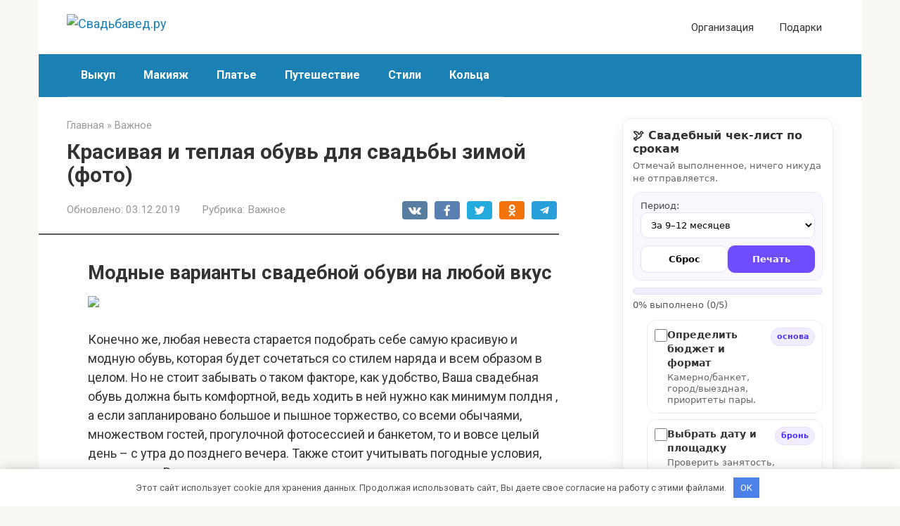

--- FILE ---
content_type: text/html; charset=utf-8
request_url: https://svadbaved.ru/vazhnoe/krasivaya-i-teplaya-obuv-dlya-svadby-zimoj-foto
body_size: 40623
content:
<!DOCTYPE html>
<html lang="ru-RU">
<head>
    <meta charset="UTF-8">
    <meta name="viewport" content="width=device-width, initial-scale=1">

        <style>
        #wpadminbar #wp-admin-bar-p404_free_top_button .ab-icon:before {
            content: "\f103";
            color:red;
            top: 2px;
        }
    </style>
    <meta name='robots' content='index, follow, max-image-preview:large, max-snippet:-1, max-video-preview:-1' />
<meta name="description" content="Модные варианты свадебной обуви на любой вкус Конечно же, любая невеста старается подобрать себе самую красивую и модную обувь, которая будет сочетаться со стилем наряда и всем образом в целом.">

	<title>Красивая и теплая обувь для свадьбы зимой (фото)</title>
	<meta name="description" content="Красивая и теплая обувь для свадьбы зимой (фото) - Модные варианты свадебной обуви на любой вкус Конечно же, любая невеста старается подобрать себе самую красивую и модную обувь, которая будет сочетаться со стилем наряда и всем образом в" />
	<link rel="canonical" href="https://svadbaved.ru/vazhnoe/krasivaya-i-teplaya-obuv-dlya-svadby-zimoj-foto" />
	<meta name="twitter:label1" content="Написано автором" />
	<meta name="twitter:data1" content="" />
	<meta name="twitter:label2" content="Примерное время для чтения" />
	<meta name="twitter:data2" content="1 минута" />
	<script type="application/ld+json" class="yoast-schema-graph">{"@context":"https://schema.org","@graph":[{"@type":"WebPage","@id":"https://svadbaved.ru/vazhnoe/krasivaya-i-teplaya-obuv-dlya-svadby-zimoj-foto","url":"https://svadbaved.ru/vazhnoe/krasivaya-i-teplaya-obuv-dlya-svadby-zimoj-foto","name":"Красивая и теплая обувь для свадьбы зимой (фото)","isPartOf":{"@id":"https://svadbaved.ru/#website"},"primaryImageOfPage":{"@id":"https://svadbaved.ru/vazhnoe/krasivaya-i-teplaya-obuv-dlya-svadby-zimoj-foto#primaryimage"},"image":{"@id":"https://svadbaved.ru/vazhnoe/krasivaya-i-teplaya-obuv-dlya-svadby-zimoj-foto#primaryimage"},"thumbnailUrl":"http://vseosvadibe.ru/wp-content/uploads/2017/12/variant-svadebnoj-obuvi.jpg","datePublished":"2019-12-03T09:24:33+00:00","dateModified":"2019-12-03T09:24:33+00:00","author":{"@id":""},"description":"Красивая и теплая обувь для свадьбы зимой (фото) - Модные варианты свадебной обуви на любой вкус Конечно же, любая невеста старается подобрать себе самую красивую и модную обувь, которая будет сочетаться со стилем наряда и всем образом в","breadcrumb":{"@id":"https://svadbaved.ru/vazhnoe/krasivaya-i-teplaya-obuv-dlya-svadby-zimoj-foto#breadcrumb"},"inLanguage":"ru-RU","potentialAction":[{"@type":"ReadAction","target":["https://svadbaved.ru/vazhnoe/krasivaya-i-teplaya-obuv-dlya-svadby-zimoj-foto"]}]},{"@type":"ImageObject","inLanguage":"ru-RU","@id":"https://svadbaved.ru/vazhnoe/krasivaya-i-teplaya-obuv-dlya-svadby-zimoj-foto#primaryimage","url":"http://vseosvadibe.ru/wp-content/uploads/2017/12/variant-svadebnoj-obuvi.jpg","contentUrl":"http://vseosvadibe.ru/wp-content/uploads/2017/12/variant-svadebnoj-obuvi.jpg"},{"@type":"BreadcrumbList","@id":"https://svadbaved.ru/vazhnoe/krasivaya-i-teplaya-obuv-dlya-svadby-zimoj-foto#breadcrumb","itemListElement":[{"@type":"ListItem","position":1,"name":"Главная страница","item":"https://svadbaved.ru/"},{"@type":"ListItem","position":2,"name":"Красивая и теплая обувь для свадьбы зимой (фото)"}]},{"@type":"WebSite","@id":"https://svadbaved.ru/#website","url":"https://svadbaved.ru/","name":"Свадьбавед.ру","description":"","potentialAction":[{"@type":"SearchAction","target":{"@type":"EntryPoint","urlTemplate":"https://svadbaved.ru/?s={search_term_string}"},"query-input":{"@type":"PropertyValueSpecification","valueRequired":true,"valueName":"search_term_string"}}],"inLanguage":"ru-RU"},{"@type":"Person","@id":""}]}</script>


<link rel='dns-prefetch' href='//fonts.googleapis.com' />
<style id='wp-img-auto-sizes-contain-inline-css' type='text/css'>
img:is([sizes=auto i],[sizes^="auto," i]){contain-intrinsic-size:3000px 1500px}
/*# sourceURL=wp-img-auto-sizes-contain-inline-css */
</style>
<link rel='stylesheet' id='rewriteryStyle-css' href='https://svadbaved.ru/wp-content/plugins/rewritery/assets/front/styles.css'  media='all' />
<link rel='stylesheet' id='widgetopts-styles-css' href='https://svadbaved.ru/wp-content/plugins/widget-options/assets/css/widget-options.css'  media='all' />
<link rel='stylesheet' id='crp-style-rounded-thumbs-css' href='https://svadbaved.ru/wp-content/plugins/contextual-related-posts/css/rounded-thumbs.min.css'  media='all' />
<style id='crp-style-rounded-thumbs-inline-css' type='text/css'>

			.crp_related.crp-rounded-thumbs a {
				width: 150px;
                height: 150px;
				text-decoration: none;
			}
			.crp_related.crp-rounded-thumbs img {
				max-width: 150px;
				margin: auto;
			}
			.crp_related.crp-rounded-thumbs .crp_title {
				width: 100%;
			}
			
/*# sourceURL=crp-style-rounded-thumbs-inline-css */
</style>
<link rel='stylesheet' id='google-fonts-css' href='https://fonts.googleapis.com/css?family=Roboto%3A400%2C400i%2C700%7CPT+Sans%3A400%2C400i%2C700&#038;subset=cyrillic&#038;display=swap'  media='all' />
<link rel='stylesheet' id='root-style-css' href='https://svadbaved.ru/wp-content/themes/root/assets/css/style.min.css'  media='all' />
<script type="text/javascript" src="https://svadbaved.ru/wp-content/plugins/rewritery/assets/front/scripts.js?ver=6.9" id="rewriteryScript-js"></script>
<script type="text/javascript" src="https://svadbaved.ru/wp-includes/js/jquery/jquery.min.js?ver=3.7.1" id="jquery-core-js"></script>
<style>.pseudo-clearfy-link { color: #008acf; cursor: pointer;}.pseudo-clearfy-link:hover { text-decoration: none;}</style><style>.site-navigation-fixed {position:fixed;display:none;top:0;z-index:9999} .admin-bar .site-navigation-fixed {top:32px}.site-logotype {max-width:266px}.site-logotype img {max-height:88px}@media (max-width: 991px) {.mob-search{display:block;margin-bottom:25px} }.scrolltop {background-color:#cccccc}.scrolltop:after {color:#ffffff}.scrolltop {width:50px}.scrolltop {height:50px}.scrolltop:after {content:"\f102"}.entry-image:not(.entry-image--big) {margin-left:-20px}@media (min-width: 1200px) {.entry-image:not(.entry-image--big) {margin-left:-40px} }body {font-family:"Roboto" ,"Helvetica Neue", Helvetica, Arial, sans-serif}@media (min-width: 576px) {body {font-size:18px} }@media (min-width: 576px) {body {line-height:1.5} }.site-title, .site-title a {font-family:"PT Sans" ,"Helvetica Neue", Helvetica, Arial, sans-serif}@media (min-width: 576px) {.site-title, .site-title a {font-size:24px} }@media (min-width: 576px) {.site-title, .site-title a {line-height:1} }.site-description {font-family:"Roboto" ,"Helvetica Neue", Helvetica, Arial, sans-serif}@media (min-width: 576px) {.site-description {font-size:16px} }@media (min-width: 576px) {.site-description {line-height:1.5} }.top-menu {font-family:"Roboto" ,"Helvetica Neue", Helvetica, Arial, sans-serif}@media (min-width: 576px) {.top-menu {font-size:16px} }@media (min-width: 576px) {.top-menu {line-height:1.5} }.main-navigation ul li a, .main-navigation ul li .removed-link, .footer-navigation ul li a, .footer-navigation ul li .removed-link{font-family:"Roboto" ,"Helvetica Neue", Helvetica, Arial, sans-serif}@media (min-width: 576px) {.main-navigation ul li a, .main-navigation ul li .removed-link, .footer-navigation ul li a, .footer-navigation ul li .removed-link {font-size: 16px} }@media (min-width: 576px) {.main-navigation ul li a, .main-navigation ul li .removed-link, .footer-navigation ul li a, .footer-navigation ul li .removed-link {line-height:1.5} }.main-navigation ul li a, .main-navigation ul li .removed-link, .footer-navigation ul li a, .footer-navigation ul li .removed-link {font-weight:bold;}.h1, h1:not(.site-title) {font-weight:bold;}.h2, h2 {font-weight:bold;}.h3, h3 {font-weight:bold;}.h4, h4 {font-weight:bold;}.h5, h5 {font-weight:bold;}.h6, h6 {font-weight:bold;}.mob-hamburger span, .card-slider__category, .card-slider-container .swiper-pagination-bullet-active, .page-separator, .pagination .current, .pagination a.page-numbers:hover, .entry-content ul > li:before, .entry-content ul:not([class])>li:before, .entry-content ul.wp-block-list>li:before, .home-text ul:not([class])>li:before, .home-text ul.wp-block-list>li:before, .taxonomy-description ul:not([class])>li:before, .taxonomy-description ul.wp-block-list>li:before, .btn, .comment-respond .form-submit input, .contact-form .contact_submit, .page-links__item {background-color:#5b5b5b}.spoiler-box, .entry-content ol li:before, .entry-content ol:not([class]) li:before, .entry-content ol.wp-block-list li:before, .home-text ol:not([class]) li:before, .home-text ol.wp-block-list li:before, .taxonomy-description ol:not([class]) li:before, .taxonomy-description ol.wp-block-list li:before, .mob-hamburger, .inp:focus, .search-form__text:focus, .entry-content blockquote:not(.wpremark),
         .comment-respond .comment-form-author input:focus, .comment-respond .comment-form-author textarea:focus, .comment-respond .comment-form-comment input:focus, .comment-respond .comment-form-comment textarea:focus, .comment-respond .comment-form-email input:focus, .comment-respond .comment-form-email textarea:focus, .comment-respond .comment-form-url input:focus, .comment-respond .comment-form-url textarea:focus {border-color:#5b5b5b}.entry-content blockquote:before, .spoiler-box__title:after, .sidebar-navigation .menu-item-has-children:after,
        .star-rating--score-1:not(.hover) .star-rating-item:nth-child(1),
        .star-rating--score-2:not(.hover) .star-rating-item:nth-child(1), .star-rating--score-2:not(.hover) .star-rating-item:nth-child(2),
        .star-rating--score-3:not(.hover) .star-rating-item:nth-child(1), .star-rating--score-3:not(.hover) .star-rating-item:nth-child(2), .star-rating--score-3:not(.hover) .star-rating-item:nth-child(3),
        .star-rating--score-4:not(.hover) .star-rating-item:nth-child(1), .star-rating--score-4:not(.hover) .star-rating-item:nth-child(2), .star-rating--score-4:not(.hover) .star-rating-item:nth-child(3), .star-rating--score-4:not(.hover) .star-rating-item:nth-child(4),
        .star-rating--score-5:not(.hover) .star-rating-item:nth-child(1), .star-rating--score-5:not(.hover) .star-rating-item:nth-child(2), .star-rating--score-5:not(.hover) .star-rating-item:nth-child(3), .star-rating--score-5:not(.hover) .star-rating-item:nth-child(4), .star-rating--score-5:not(.hover) .star-rating-item:nth-child(5), .star-rating-item.hover {color:#5b5b5b}body {color:#333333}a, .spanlink, .comment-reply-link, .pseudo-link, .root-pseudo-link {color:#1b81b5}a:hover, a:focus, a:active, .spanlink:hover, .comment-reply-link:hover, .pseudo-link:hover {color:#e66212}.site-header {background-color:#ffffff}.site-header {color:#333333}.site-title, .site-title a {color:#5b5b5b}.site-description, .site-description a {color:#666666}.top-menu ul li a {color:#333333}.main-navigation, .footer-navigation, .main-navigation ul li .sub-menu, .footer-navigation ul li .sub-menu {background-color:#1b81b5}.main-navigation ul li a, .main-navigation ul li .removed-link, .footer-navigation ul li a, .footer-navigation ul li .removed-link {color:#ffffff}.site-content {background-color:#ffffff}.site-footer {background-color:#ffffff}.site-footer {color:#333333}body {background-image:url(https://svadbaved.ru/wp-content/themes/root/images/backgrounds/sea.png) }</style><link rel="prefetch" href="https://svadbaved.ru/wp-content/themes/root/fonts/fontawesome-webfont.ttf" as="font" crossorigin><script>var fixed_main_menu = 'yes';</script><style type="text/css" id="custom-background-css">
body.custom-background { background-image: url("https://svadbaved.ru/wp-content/uploads/2021/10/1618819842_46-phonoteka_org-p-serebryanaya-svadba-fon-52.jpg"); background-position: center center; background-size: cover; background-repeat: no-repeat; background-attachment: fixed; }
</style>
	<link rel="icon" href="https://svadbaved.ru/wp-content/uploads/2026/01/cropped-favicons-5-32x32.png" sizes="32x32" />
<link rel="icon" href="https://svadbaved.ru/wp-content/uploads/2026/01/cropped-favicons-5-192x192.png" sizes="192x192" />
<link rel="apple-touch-icon" href="https://svadbaved.ru/wp-content/uploads/2026/01/cropped-favicons-5-180x180.png" />
<meta name="msapplication-TileImage" content="https://svadbaved.ru/wp-content/uploads/2026/01/cropped-favicons-5-270x270.png" />
<style>.clearfy-cookie { position:fixed; left:0; right:0; bottom:0; padding:12px; color:#555555; background:#ffffff; -webkit-box-shadow:0 0 15px rgba(0,0,0,.2); -moz-box-shadow:0 0 15px rgba(0,0,0,.2); box-shadow:0 0 15px rgba(0,0,0,.2); z-index:9999; font-size: 13px; transition: .3s; }.clearfy-cookie--left { left: 20px; bottom: 20px; right: auto; max-width: 400px; margin-right: 20px; }.clearfy-cookie--right { left: auto; bottom: 20px; right: 20px; max-width: 400px; margin-left: 20px; }.clearfy-cookie.clearfy-cookie-hide { transform: translateY(150%) translateZ(0); opacity: 0; }.clearfy-cookie-container { max-width:1170px; margin:0 auto; text-align:center; }.clearfy-cookie-accept { background:#4b81e8; color:#fff; border:0; padding:.4em .8em; margin: 0 .5em; font-size: 13px; cursor: pointer; }.clearfy-cookie-accept:hover,.clearfy-cookie-accept:focus { opacity: .9; }</style>    <style id='global-styles-inline-css' type='text/css'>
:root{--wp--preset--aspect-ratio--square: 1;--wp--preset--aspect-ratio--4-3: 4/3;--wp--preset--aspect-ratio--3-4: 3/4;--wp--preset--aspect-ratio--3-2: 3/2;--wp--preset--aspect-ratio--2-3: 2/3;--wp--preset--aspect-ratio--16-9: 16/9;--wp--preset--aspect-ratio--9-16: 9/16;--wp--preset--color--black: #000000;--wp--preset--color--cyan-bluish-gray: #abb8c3;--wp--preset--color--white: #ffffff;--wp--preset--color--pale-pink: #f78da7;--wp--preset--color--vivid-red: #cf2e2e;--wp--preset--color--luminous-vivid-orange: #ff6900;--wp--preset--color--luminous-vivid-amber: #fcb900;--wp--preset--color--light-green-cyan: #7bdcb5;--wp--preset--color--vivid-green-cyan: #00d084;--wp--preset--color--pale-cyan-blue: #8ed1fc;--wp--preset--color--vivid-cyan-blue: #0693e3;--wp--preset--color--vivid-purple: #9b51e0;--wp--preset--gradient--vivid-cyan-blue-to-vivid-purple: linear-gradient(135deg,rgb(6,147,227) 0%,rgb(155,81,224) 100%);--wp--preset--gradient--light-green-cyan-to-vivid-green-cyan: linear-gradient(135deg,rgb(122,220,180) 0%,rgb(0,208,130) 100%);--wp--preset--gradient--luminous-vivid-amber-to-luminous-vivid-orange: linear-gradient(135deg,rgb(252,185,0) 0%,rgb(255,105,0) 100%);--wp--preset--gradient--luminous-vivid-orange-to-vivid-red: linear-gradient(135deg,rgb(255,105,0) 0%,rgb(207,46,46) 100%);--wp--preset--gradient--very-light-gray-to-cyan-bluish-gray: linear-gradient(135deg,rgb(238,238,238) 0%,rgb(169,184,195) 100%);--wp--preset--gradient--cool-to-warm-spectrum: linear-gradient(135deg,rgb(74,234,220) 0%,rgb(151,120,209) 20%,rgb(207,42,186) 40%,rgb(238,44,130) 60%,rgb(251,105,98) 80%,rgb(254,248,76) 100%);--wp--preset--gradient--blush-light-purple: linear-gradient(135deg,rgb(255,206,236) 0%,rgb(152,150,240) 100%);--wp--preset--gradient--blush-bordeaux: linear-gradient(135deg,rgb(254,205,165) 0%,rgb(254,45,45) 50%,rgb(107,0,62) 100%);--wp--preset--gradient--luminous-dusk: linear-gradient(135deg,rgb(255,203,112) 0%,rgb(199,81,192) 50%,rgb(65,88,208) 100%);--wp--preset--gradient--pale-ocean: linear-gradient(135deg,rgb(255,245,203) 0%,rgb(182,227,212) 50%,rgb(51,167,181) 100%);--wp--preset--gradient--electric-grass: linear-gradient(135deg,rgb(202,248,128) 0%,rgb(113,206,126) 100%);--wp--preset--gradient--midnight: linear-gradient(135deg,rgb(2,3,129) 0%,rgb(40,116,252) 100%);--wp--preset--font-size--small: 13px;--wp--preset--font-size--medium: 20px;--wp--preset--font-size--large: 36px;--wp--preset--font-size--x-large: 42px;--wp--preset--spacing--20: 0.44rem;--wp--preset--spacing--30: 0.67rem;--wp--preset--spacing--40: 1rem;--wp--preset--spacing--50: 1.5rem;--wp--preset--spacing--60: 2.25rem;--wp--preset--spacing--70: 3.38rem;--wp--preset--spacing--80: 5.06rem;--wp--preset--shadow--natural: 6px 6px 9px rgba(0, 0, 0, 0.2);--wp--preset--shadow--deep: 12px 12px 50px rgba(0, 0, 0, 0.4);--wp--preset--shadow--sharp: 6px 6px 0px rgba(0, 0, 0, 0.2);--wp--preset--shadow--outlined: 6px 6px 0px -3px rgb(255, 255, 255), 6px 6px rgb(0, 0, 0);--wp--preset--shadow--crisp: 6px 6px 0px rgb(0, 0, 0);}:where(.is-layout-flex){gap: 0.5em;}:where(.is-layout-grid){gap: 0.5em;}body .is-layout-flex{display: flex;}.is-layout-flex{flex-wrap: wrap;align-items: center;}.is-layout-flex > :is(*, div){margin: 0;}body .is-layout-grid{display: grid;}.is-layout-grid > :is(*, div){margin: 0;}:where(.wp-block-columns.is-layout-flex){gap: 2em;}:where(.wp-block-columns.is-layout-grid){gap: 2em;}:where(.wp-block-post-template.is-layout-flex){gap: 1.25em;}:where(.wp-block-post-template.is-layout-grid){gap: 1.25em;}.has-black-color{color: var(--wp--preset--color--black) !important;}.has-cyan-bluish-gray-color{color: var(--wp--preset--color--cyan-bluish-gray) !important;}.has-white-color{color: var(--wp--preset--color--white) !important;}.has-pale-pink-color{color: var(--wp--preset--color--pale-pink) !important;}.has-vivid-red-color{color: var(--wp--preset--color--vivid-red) !important;}.has-luminous-vivid-orange-color{color: var(--wp--preset--color--luminous-vivid-orange) !important;}.has-luminous-vivid-amber-color{color: var(--wp--preset--color--luminous-vivid-amber) !important;}.has-light-green-cyan-color{color: var(--wp--preset--color--light-green-cyan) !important;}.has-vivid-green-cyan-color{color: var(--wp--preset--color--vivid-green-cyan) !important;}.has-pale-cyan-blue-color{color: var(--wp--preset--color--pale-cyan-blue) !important;}.has-vivid-cyan-blue-color{color: var(--wp--preset--color--vivid-cyan-blue) !important;}.has-vivid-purple-color{color: var(--wp--preset--color--vivid-purple) !important;}.has-black-background-color{background-color: var(--wp--preset--color--black) !important;}.has-cyan-bluish-gray-background-color{background-color: var(--wp--preset--color--cyan-bluish-gray) !important;}.has-white-background-color{background-color: var(--wp--preset--color--white) !important;}.has-pale-pink-background-color{background-color: var(--wp--preset--color--pale-pink) !important;}.has-vivid-red-background-color{background-color: var(--wp--preset--color--vivid-red) !important;}.has-luminous-vivid-orange-background-color{background-color: var(--wp--preset--color--luminous-vivid-orange) !important;}.has-luminous-vivid-amber-background-color{background-color: var(--wp--preset--color--luminous-vivid-amber) !important;}.has-light-green-cyan-background-color{background-color: var(--wp--preset--color--light-green-cyan) !important;}.has-vivid-green-cyan-background-color{background-color: var(--wp--preset--color--vivid-green-cyan) !important;}.has-pale-cyan-blue-background-color{background-color: var(--wp--preset--color--pale-cyan-blue) !important;}.has-vivid-cyan-blue-background-color{background-color: var(--wp--preset--color--vivid-cyan-blue) !important;}.has-vivid-purple-background-color{background-color: var(--wp--preset--color--vivid-purple) !important;}.has-black-border-color{border-color: var(--wp--preset--color--black) !important;}.has-cyan-bluish-gray-border-color{border-color: var(--wp--preset--color--cyan-bluish-gray) !important;}.has-white-border-color{border-color: var(--wp--preset--color--white) !important;}.has-pale-pink-border-color{border-color: var(--wp--preset--color--pale-pink) !important;}.has-vivid-red-border-color{border-color: var(--wp--preset--color--vivid-red) !important;}.has-luminous-vivid-orange-border-color{border-color: var(--wp--preset--color--luminous-vivid-orange) !important;}.has-luminous-vivid-amber-border-color{border-color: var(--wp--preset--color--luminous-vivid-amber) !important;}.has-light-green-cyan-border-color{border-color: var(--wp--preset--color--light-green-cyan) !important;}.has-vivid-green-cyan-border-color{border-color: var(--wp--preset--color--vivid-green-cyan) !important;}.has-pale-cyan-blue-border-color{border-color: var(--wp--preset--color--pale-cyan-blue) !important;}.has-vivid-cyan-blue-border-color{border-color: var(--wp--preset--color--vivid-cyan-blue) !important;}.has-vivid-purple-border-color{border-color: var(--wp--preset--color--vivid-purple) !important;}.has-vivid-cyan-blue-to-vivid-purple-gradient-background{background: var(--wp--preset--gradient--vivid-cyan-blue-to-vivid-purple) !important;}.has-light-green-cyan-to-vivid-green-cyan-gradient-background{background: var(--wp--preset--gradient--light-green-cyan-to-vivid-green-cyan) !important;}.has-luminous-vivid-amber-to-luminous-vivid-orange-gradient-background{background: var(--wp--preset--gradient--luminous-vivid-amber-to-luminous-vivid-orange) !important;}.has-luminous-vivid-orange-to-vivid-red-gradient-background{background: var(--wp--preset--gradient--luminous-vivid-orange-to-vivid-red) !important;}.has-very-light-gray-to-cyan-bluish-gray-gradient-background{background: var(--wp--preset--gradient--very-light-gray-to-cyan-bluish-gray) !important;}.has-cool-to-warm-spectrum-gradient-background{background: var(--wp--preset--gradient--cool-to-warm-spectrum) !important;}.has-blush-light-purple-gradient-background{background: var(--wp--preset--gradient--blush-light-purple) !important;}.has-blush-bordeaux-gradient-background{background: var(--wp--preset--gradient--blush-bordeaux) !important;}.has-luminous-dusk-gradient-background{background: var(--wp--preset--gradient--luminous-dusk) !important;}.has-pale-ocean-gradient-background{background: var(--wp--preset--gradient--pale-ocean) !important;}.has-electric-grass-gradient-background{background: var(--wp--preset--gradient--electric-grass) !important;}.has-midnight-gradient-background{background: var(--wp--preset--gradient--midnight) !important;}.has-small-font-size{font-size: var(--wp--preset--font-size--small) !important;}.has-medium-font-size{font-size: var(--wp--preset--font-size--medium) !important;}.has-large-font-size{font-size: var(--wp--preset--font-size--large) !important;}.has-x-large-font-size{font-size: var(--wp--preset--font-size--x-large) !important;}
/*# sourceURL=global-styles-inline-css */
</style>
</head>

<body class="wp-singular post-template-default single single-post postid-647 single-format-standard custom-background wp-theme-root  group-blog">



<div id="page" class="site">
    <a class="skip-link screen-reader-text" href="#main"><!--noindex-->Перейти к контенту<!--/noindex--></a>

    

<header id="masthead" class="site-header container" itemscope itemtype="http://schema.org/WPHeader">
    <div class="site-header-inner ">
        <div class="site-branding">
            <div class="site-logotype"><a href="https://svadbaved.ru/"><img src="https://svadbaved.ru/wp-content/uploads/2026/01/logo-5.png" width="496" height="503" alt="Свадьбавед.ру"></a></div>
                    </div><!-- .site-branding -->

        
        
                    <div class="top-menu">
                <div class="menu-menyu-v-shapke-container"><ul id="top_menu" class="menu"><li id="menu-item-1532" class="menu-item menu-item-type-taxonomy menu-item-object-category menu-item-1532"><a href="https://svadbaved.ru/organizatsiya">Организация</a></li>
<li id="menu-item-1533" class="menu-item menu-item-type-taxonomy menu-item-object-category menu-item-1533"><a href="https://svadbaved.ru/podarki">Подарки</a></li>
</ul></div>            </div>
        
        
        <div class="mob-hamburger"><span></span></div>

                    <div class="mob-search">
<form role="search" method="get" id="searchform_9511" action="https://svadbaved.ru/" class="search-form">
    <label class="screen-reader-text" for="s_9511"><!--noindex-->Поиск: <!--/noindex--></label>
    <input type="text" value="" name="s" id="s_9511" class="search-form__text">
    <button type="submit" id="searchsubmit_9511" class="search-form__submit"></button>
</form></div>
            </div><!--.site-header-inner-->
</header><!-- #masthead -->



    
    
    <nav id="site-navigation" class="main-navigation container" itemscope itemtype="http://schema.org/SiteNavigationElement">
        <div class="main-navigation-inner ">
            <div class="menu-top_menu-container"><ul id="header_menu" class="menu"><li id="menu-item-1518" class="menu-item menu-item-type-taxonomy menu-item-object-category menu-item-1518"><a href="https://svadbaved.ru/vykup">Выкуп</a></li>
<li id="menu-item-1519" class="menu-item menu-item-type-taxonomy menu-item-object-category menu-item-1519"><a href="https://svadbaved.ru/makiyazh">Макияж</a></li>
<li id="menu-item-1520" class="menu-item menu-item-type-taxonomy menu-item-object-category menu-item-1520"><a href="https://svadbaved.ru/plate">Платье</a></li>
<li id="menu-item-1521" class="menu-item menu-item-type-taxonomy menu-item-object-category menu-item-1521"><a href="https://svadbaved.ru/puteshestvie">Путешествие</a></li>
<li id="menu-item-1522" class="menu-item menu-item-type-taxonomy menu-item-object-category menu-item-1522"><a href="https://svadbaved.ru/stili">Стили</a></li>
<li id="menu-item-1523" class="menu-item menu-item-type-taxonomy menu-item-object-category menu-item-1523"><a href="https://svadbaved.ru/koltsa">Кольца</a></li>
</ul></div>        </div><!--.main-navigation-inner-->
    </nav><!-- #site-navigation -->

    

    
    
	<div id="content" class="site-content container">

        

<div itemscope itemtype="http://schema.org/Article">

    
	<div id="primary" class="content-area">
		<main id="main" class="site-main">

            <div class="breadcrumb" itemscope itemtype="http://schema.org/BreadcrumbList"><span class="breadcrumb-item" itemprop="itemListElement" itemscope itemtype="http://schema.org/ListItem"><a href="https://svadbaved.ru/" itemprop="item"><span itemprop="name">Главная</span></a><meta itemprop="position" content="0"></span> <span class="breadcrumb-separator">»</span> <span class="breadcrumb-item" itemprop="itemListElement" itemscope itemtype="http://schema.org/ListItem"><a href="https://svadbaved.ru/vazhnoe" itemprop="item"><span itemprop="name">Важное</span></a><meta itemprop="position" content="1"></span></div>
			
<article id="post-647" class="post-647 post type-post status-publish format-standard  category-vazhnoe">

    
        <header class="entry-header">
                                            <h1 class="entry-title" itemprop="headline">Красивая и теплая обувь для свадьбы зимой (фото)</h1>                            
            
                            <div class="entry-meta"><span class="entry-date"><span class="entry-label">Обновлено:</span> <time itemprop="dateModified" datetime="2019-12-03">03.12.2019</time></span><span class="entry-category"><span class="hidden-xs">Рубрика:</span> <a href="https://svadbaved.ru/vazhnoe" itemprop="articleSection">Важное</a></span><span class="b-share b-share--small">


<span class="b-share__ico b-share__vk js-share-link" data-uri="https://vk.com/share.php?url=https%3A%2F%2Fsvadbaved.ru%2Fvazhnoe%2Fkrasivaya-i-teplaya-obuv-dlya-svadby-zimoj-foto"></span>


<span class="b-share__ico b-share__fb js-share-link" data-uri="https://www.facebook.com/sharer.php?u=https%3A%2F%2Fsvadbaved.ru%2Fvazhnoe%2Fkrasivaya-i-teplaya-obuv-dlya-svadby-zimoj-foto"></span>


<span class="b-share__ico b-share__tw js-share-link" data-uri="https://twitter.com/share?text=%D0%9A%D1%80%D0%B0%D1%81%D0%B8%D0%B2%D0%B0%D1%8F+%D0%B8+%D1%82%D0%B5%D0%BF%D0%BB%D0%B0%D1%8F+%D0%BE%D0%B1%D1%83%D0%B2%D1%8C+%D0%B4%D0%BB%D1%8F+%D1%81%D0%B2%D0%B0%D0%B4%D1%8C%D0%B1%D1%8B+%D0%B7%D0%B8%D0%BC%D0%BE%D0%B9+%28%D1%84%D0%BE%D1%82%D0%BE%29&url=https%3A%2F%2Fsvadbaved.ru%2Fvazhnoe%2Fkrasivaya-i-teplaya-obuv-dlya-svadby-zimoj-foto"></span>


<span class="b-share__ico b-share__ok js-share-link" data-uri="https://connect.ok.ru/dk?st.cmd=WidgetSharePreview&service=odnoklassniki&st.shareUrl=https%3A%2F%2Fsvadbaved.ru%2Fvazhnoe%2Fkrasivaya-i-teplaya-obuv-dlya-svadby-zimoj-foto"></span>


<span class="b-share__ico b-share__whatsapp js-share-link js-share-link-no-window" data-uri="whatsapp://send?text=%D0%9A%D1%80%D0%B0%D1%81%D0%B8%D0%B2%D0%B0%D1%8F+%D0%B8+%D1%82%D0%B5%D0%BF%D0%BB%D0%B0%D1%8F+%D0%BE%D0%B1%D1%83%D0%B2%D1%8C+%D0%B4%D0%BB%D1%8F+%D1%81%D0%B2%D0%B0%D0%B4%D1%8C%D0%B1%D1%8B+%D0%B7%D0%B8%D0%BC%D0%BE%D0%B9+%28%D1%84%D0%BE%D1%82%D0%BE%29%20https%3A%2F%2Fsvadbaved.ru%2Fvazhnoe%2Fkrasivaya-i-teplaya-obuv-dlya-svadby-zimoj-foto"></span>


<span class="b-share__ico b-share__viber js-share-link js-share-link-no-window" data-uri="viber://forward?text=%D0%9A%D1%80%D0%B0%D1%81%D0%B8%D0%B2%D0%B0%D1%8F+%D0%B8+%D1%82%D0%B5%D0%BF%D0%BB%D0%B0%D1%8F+%D0%BE%D0%B1%D1%83%D0%B2%D1%8C+%D0%B4%D0%BB%D1%8F+%D1%81%D0%B2%D0%B0%D0%B4%D1%8C%D0%B1%D1%8B+%D0%B7%D0%B8%D0%BC%D0%BE%D0%B9+%28%D1%84%D0%BE%D1%82%D0%BE%29%20https%3A%2F%2Fsvadbaved.ru%2Fvazhnoe%2Fkrasivaya-i-teplaya-obuv-dlya-svadby-zimoj-foto"></span>


<span class="b-share__ico b-share__telegram js-share-link js-share-link-no-window" data-uri="https://t.me/share/url?url=https%3A%2F%2Fsvadbaved.ru%2Fvazhnoe%2Fkrasivaya-i-teplaya-obuv-dlya-svadby-zimoj-foto&text=%D0%9A%D1%80%D0%B0%D1%81%D0%B8%D0%B2%D0%B0%D1%8F+%D0%B8+%D1%82%D0%B5%D0%BF%D0%BB%D0%B0%D1%8F+%D0%BE%D0%B1%D1%83%D0%B2%D1%8C+%D0%B4%D0%BB%D1%8F+%D1%81%D0%B2%D0%B0%D0%B4%D1%8C%D0%B1%D1%8B+%D0%B7%D0%B8%D0%BC%D0%BE%D0%B9+%28%D1%84%D0%BE%D1%82%D0%BE%29"></span>

</span></div><!-- .entry-meta -->                    </header><!-- .entry-header -->


                    <div class="page-separator"></div>
        
    
	<div class="entry-content" itemprop="articleBody">
		<h2>Модные варианты свадебной обуви на любой вкус</h2>
<p style="clear: both"><img decoding="async" src="http://vseosvadibe.ru/wp-content/uploads/2017/12/variant-svadebnoj-obuvi.jpg" /></p>
<p>Конечно же, любая невеста старается подобрать себе самую красивую и модную обувь, которая будет сочетаться со стилем наряда и всем образом в целом. Но не стоит забывать о таком факторе, как удобство, Ваша свадебная обувь должна быть комфортной, ведь ходить в ней нужно как минимум полдня , а если запланировано большое и пышное торжество, со всеми обычаями, множеством гостей, прогулочной фотосессией и банкетом, то и вовсе целый день – с утра до позднего вечера. Также стоит учитывать погодные условия, стиль и цвет Вашего праздника.</p>
<p>Какие модели бывают и как выбрать подходящую, именно об этом пойдет речь в данной статье.</p>
<p>Обувь можно разделить на три большие группы: летняя (туфли, босоножки, балетки); зимняя (сапоги, ботинки, угги); демисезонная (ботильоны). Любая из них отлично подойдет для Вашего свадебного дня.</p>
<h3>Летние варианты для свадьбы</h3>
<p>Есть масса того, что можно обуть девушке летом, каждая модель по-своему хороша и смотрится великолепно. Остановимся на них подробнее.</p>
<h3>Туфли</h3>
<p style="clear: both"><img decoding="async" src="http://vseosvadibe.ru/wp-content/uploads/2017/12/otkrytye-tufli.jpg" /></p>
<p>Фото женских туфель для свадьбы</p>
<p>Самый распространенный вид летней обуви, который представлен в современных свадебных салонах различными фасонами на любой вкус – с открытым носом, лодочки, на высокой платформе, шпильке, танкетке, толстом каблуке, ремешке, с камнями, стразами, атласными лентами, с добавлением кружева и т. д.</p>
<h3>Босоножки</h3>
<p style="clear: both"><img decoding="async" src="http://vseosvadibe.ru/wp-content/uploads/2017/12/bosonozhki.jpg" /></p>
<p>Второй вариант – босоножки. Хоть и есть примета, которая гласит, что выбрав такую модель, Ваша семья будет неблагосостоятельной, но, не смотря на нее, невесты довольно часто выбирают открытую обувь и не верят ни в какие суеверия. Данный вид, как и предыдущий, тоже очень разнообразен, а еще босоножки прекрасно подойдут на тематическую свадьбу – рустик, бохо-шик или русскую народную.</p>
<h3>Балетки</h3>
<p style="clear: both"><img decoding="async" src="http://vseosvadibe.ru/wp-content/uploads/2017/12/baletki.jpg" /></p>
<p>Свадебные балетки невесты</p>
<p>Третий тип летней обуви на свадьбу – это балетки. Они имеют ряд плюсов:</p>
<ul>
<li>удобные, в них Вы точно не устанете;</li>
<li>относительно дешевые, по сравнению с другой обувью;</li>
<li>практичные;</li>
<li>явно не заваляются в шкафу, ведь именно их Вы сможете надеть в любой другой день после торжества.</li>
</ul>
<p>В каждом обувном магазине можно найти огромное количество балеток и необязательно даже идти в свадебный салон. А также они подойдут на множество стилизованных свадеб – морскую, рустик, бохо-шик, прованс.</p>
<h3>Сапожки</h3>
<p style="clear: both"><img decoding="async" src="http://vseosvadibe.ru/wp-content/uploads/2017/12/sapozhki.jpg" /></p>
<p>Фото свадебных легких сапожек для девушки</p>
<p>Легкие сапоги, еще один вид обуви для лета. Очень красиво смотрятся на невестах кружевные модели, они могут быть как на высоком или низком каблуке, так и вовсе без него. Замечательно такой вариант обуть с недлинным платьем, а также с нарядом спереди коротким, а сзади длинным. Единственное, стоит учесть, что такая обувь не для жары, поэтому лучше выбирать ее, если Ваше торжество в начале или в конце летнего сезона.</p>
<h3>Зимние модели обуви</h3>
<p>Обувь на свадьбу зимой должна быть теплой и с удобной подошвой, ведь именно в этот сезон на улице бывает очень холодно и скользко, в связи, с чем возникает вопрос: что же обуть комфортное и праздничное?</p>
<h3>Ботиночки</h3>
<p style="clear: both"><img decoding="async" src="http://vseosvadibe.ru/wp-content/uploads/2017/12/botinochki.jpg" /></p>
<p>Фото женских ботинок на каблуке и без него</p>
<p>Это самый популярный вид среди невест зимой. Шикарно выглядят модели с отворотом из меха, с камнями или шнуровкой, также они отлично подойдут к короткому свадебному платью. Стоит учесть, что данный вариант на теплую зиму или же если Вы будете большую часть времени находиться в помещении.</p>
<h3>Сапоги</h3>
<p style="clear: both"><img decoding="async" src="http://vseosvadibe.ru/wp-content/uploads/2017/12/sapogi.jpg" /></p>
<p>Эту модель можно разделить на два подвида – полусапожки, длиной максимум до середины икр и высокие сапоги до колен и выше. Первые смотрятся очень нежно и женственно, а вторые более смелые и стильные, особенно если их надеть с коротеньким нарядом. Какие именно выбрать, будет зависеть от образа девушки.</p>
<h3>Валенки</h3>
<p style="clear: both"><img decoding="async" src="http://vseosvadibe.ru/wp-content/uploads/2017/12/valenki.jpg" /></p>
<p>Самая удобная и теплая зимняя обувь, которая подойдет и для невесты в ее свадебный день. В последние годы многие пары выбирают стилизованные свадьбы и именно на нее можно надеть валенки. К примеру, на торжество в русском народном стиле данный вариант подойдет лучше всего. Не стоит думать, что они будут некрасиво смотреться на свадебных фотографиях, наоборот, сейчас можно найти нарядные и эксклюзивные модели с украшением из бисера, пайеток, жемчуга, бусин и различных аппликаций. Ваши снимки будут необычными и интересными, а еще отличной идеей станет и жениху подобрать валенки, тогда Вы будете смотреться гармонично и в одном стиле.</p>
<p style="clear: both"><img decoding="async" src="http://vseosvadibe.ru/wp-content/uploads/2017/12/uggi.jpg" /></p>
<p>Примеры на фотографиях</p>
<p>Легкие и практичные, также как и предыдущий вид могут быть с красивой аппликацией, различными камнями, стразами и прочими яркими элементами. Невесты в уггах смотрятся мило и креативно, а во время прогулочной фотосессии будет тепло и уютно. Для празднования в ресторане девушки, обычно, переобуваются в туфли или балетки.</p>
<h3>Демисезонная обувь на свадьбу</h3>
<p>К данной обуви, как правило, относятся модели, которые носят весной и осенью. Какая бывает и что обуть невесте в прохладный сезон рассмотрим ниже.</p>
<h3>Закрытые туфли</h3>
<p style="clear: both"><img decoding="async" src="http://vseosvadibe.ru/wp-content/uploads/2017/12/zakrytye-tufli.jpg" /></p>
<p>Это самый популярный вид на осеннюю и весеннюю свадебную церемонию. Они подойдут девушкам в начале сентября и в конце мая. Такой вариант достаточно разнообразен, а фасоны похожи на открытые летние туфельки. Закрытые женские модели могут быть на каблуках и без них, с ремешками, бантиками, лакированными, замшевыми, на шпильке, платформе и с различными украшениями (камнями, пайетками, бисером).</p>
<h3>Ботильоны</h3>
<p style="clear: both"><img decoding="async" src="http://vseosvadibe.ru/wp-content/uploads/2017/12/botilony.jpg" /></p>
<p>Для более прохладной погоды подойдут легкие ботильоны. Они достаточно удобны и разнообразны. Можно найти интересные модели с кружевом, лентами, вышивкой и камнями. Кстати, в ботиночках очень удобно и комфортно находиться весь свадебный день и необязательно переобуваться в туфли для банкета, как это делают многие в холодную пору.</p>
<h3>Резиновые сапожки</h3>
<p style="clear: both"><img decoding="async" src="http://vseosvadibe.ru/wp-content/uploads/2017/12/rezinovye-sapozhki.jpg" /></p>
<p>Нестандартное решение для молодоженов</p>
<p>Данный вид хотелось бы рассмотреть отдельно. Такие необычные и вроде как не свадебные модели отлично подойдут, как аксессуар для фотографий в дождливое и прохладное время года. В них Вы не промокнете и сделаете оригинальные кадры на прогулочной фотосессии. Интересно будет, если и жених присоединится к невесте и тоже обует резиновые сапоги. Также бывает, что и гости выбирают такой нестандартный вид обуви. А в банкетный зал Вы можете взять сменные туфельки, тем самым Ваши свадебные фото будут разнообразны и необычны.</p>
<p></p>
<h2>Зимняя свадебная обувь – сапоги, валенки и угги</h2>
<p style="clear: both"><img decoding="async" src="https://womanadvice.ru/sites/default/files/imagecache/width_660/21/2016-12-16_2234/zimnyaya_svadebnaya_obuv.jpg" /></p>
<p>Каждая невеста тщательно продумывает свой образ, поскольку в день своей свадьбы она должна выглядеть с иголочки. В том числе, всем девушкам, которые выходят замуж, необходимо подобрать стильную и удобную обувь. При этом если торжество проходит зимой, следует также уделить внимание ее тепловым характеристикам.</p>
<h3>Свадебная обувь на зиму</h3>
<p>В холодное время года подобрать все необходимые детали наряда может быть очень сложно. Так, зимняя свадебная обувь для невесты должна быть:</p>
<p>Сочетание всех этих качеств редко встречается в одной модели, однако, подобрать нужный вариант возможно всегда, поскольку производителями представлен огромный ассортимент подходящих туфель, сапожек и ботильонов.</p>
<p style="clear: both"> <img decoding="async" src="https://womanadvice.ru/sites/default/files/imagecache/width_660/21/2016-12-16_2234/zimnyaya_svadebnaya_obuv1.jpg" /> <img decoding="async" src="https://womanadvice.ru/sites/default/files/imagecache/width_660/21/2016-12-16_2234/zimnyaya_svadebnaya_obuv4.jpg" /></p>
<h3>Зимние свадебные сапоги для невесты</h3>
<p>Большая часть красавиц, которые решили устроить торжество в холодный период года, выбирают свадебные зимние сапоги из различных материалов. Наибольшей популярностью у новоиспеченных жен пользуется натуральная кожа, которая подходит для любых погодных условий, включая слякоть и снег. Кожаные сапожки смотрятся очень женственно и изящно и, к тому же, подходят к любому типу платья.</p>
<p>Новобрачные, которые хотят выделиться среди толпы, могут отдать свое предпочтение сапогам белого цвета из натуральной или искусственной замши. Такая зимняя свадебная обувь смотрится нестандартно и оригинально даже тогда, когда она выполнена из однотонного материала. Если же подобные сапожки изготовлены из разноцветных элементов или декорированы кружевом или вышивкой, они могут стать предметом зависти всех прекрасных дам, посетивших торжество.</p>
<p>В зависимости от желаний и предпочтений модницы свадебные сапожки могут иметь плоскую подошву, платформу или высокий каблук. Последние делают образ молодой жены невероятно изысканным, сексуальным и привлекательным, однако, в них очень непросто передвигаться по заснеженным тротуарам и сугробам. Если же брачующуюся в день своей свадьбы уже находится в счастливом ожидании малыша, выбор сапог на высоком каблуке для нее может представлять собой серьезную опасность.</p>
<p style="clear: both"> <img decoding="async" src="https://womanadvice.ru/sites/default/files/imagecache/width_660/21/2016-12-16_2234/zimnyaya_svadebnaya_obuv2.jpg" /> <img decoding="async" src="https://womanadvice.ru/sites/default/files/imagecache/width_660/21/2016-12-16_2234/zimnyaya_svadebnaya_obuv3.jpg" /></p>
<h3>Свадебные валенки</h3>
<p>Свадебное платье с валенками решится надеть далеко не каждое юное создание, которое в ближайшее время планирует выйти замуж. Между тем, такая комбинация в последнее время все чаще появляется на модных подиумах. Молодые супруги нередко отдают свое предпочтение этому необычному виду обуви, который очень оригинально смотрится в сочетании с коротким платьем, не перегруженным декоративными элементами.</p>
<p>Поскольку свадебная обувь для невесты зимой должна быть максимально удобной, многие женщины останавливают свой выбор на валенках. Они совершенно не стесняют движений, согревают даже в лютый мороз и позволяют шагать абсолютно по любой поверхности. К тому же, валенки могут быть необыкновенно яркими и интересными – производители зимней свадебной обуви предлагают множество вариантов, украшенных бисером, бусинами, кружевом или аппликациями.</p>
<p style="clear: both"> <img decoding="async" src="https://womanadvice.ru/sites/default/files/imagecache/width_660/21/2016-12-16_2234/zimnyaya_svadebnaya_obuv5.jpg" /> <img decoding="async" src="https://womanadvice.ru/sites/default/files/imagecache/width_660/21/2016-12-16_2234/zimnyaya_svadebnaya_obuv6.jpg" /></p>
<h3>Свадебные угги</h3>
<p>В это сложно поверить, но австралийская марка Ugg Australia выпустила специальную серию угг для молодых жен. Они выполняются из белой или стальной замши и во многом напоминают русские валенки, однако, при этом имеют массу отличий от этого вида обуви. Свадебная коллекция, угги в которой необыкновенно теплые, милые и практичные, разработана с учетом предпочтений разных категорий женщин, поэтому каждая брачующуяся с легкостью подберет вариант для себя.</p>
<p>Хотя угги Ugg Australia, свадебная серия, смотрятся очень красиво и привлекательно, все же большинство новобрачных предпочитают скрывать их под пышным платьем. При этом во время фотосессии молодоженов юбку нередко приподнимают, добиваясь ярких и оригинальных кадров. В ресторане же дамы, как правило, переобуваются в легкие туфли, балетки или мокасины, в которых не будет жарко.</p>
<p style="clear: both"> <img decoding="async" src="https://womanadvice.ru/sites/default/files/imagecache/width_660/21/2016-12-16_2234/zimnyaya_svadebnaya_obuv7.jpg" /> <img decoding="async" src="https://womanadvice.ru/sites/default/files/imagecache/width_660/21/2016-12-16_2234/zimnyaya_svadebnaya_obuv8.jpg" /> <img decoding="async" src="https://womanadvice.ru/sites/default/files/imagecache/width_660/21/2016-12-16_2234/zimnyaya_svadebnaya_obuv9.jpg" /></p>
<h3>Зимние свадебные туфли</h3>
<p>Закрытые туфли, которые представительницы прекрасного пола надевают на свадьбу в зимние месяцы года, ничем не отличаются от летних вариантов. Они не имеют специальных утеплительных вкладок или других элементов, улучшающих тепловые характеристики, поэтому их можно носить только на банкете или во время официальной регистрации бракосочетания в учреждениях ЗАГС.</p>
<p>Такие туфельки могут быть выполнены из лакированной кожи, замши и других материалов, обшиты гипюром или кружевом, декорированы атласными лентами, стразами, блестками, бусинами и так далее. Все же, такая обувь для свадьбы зимой не подходит, &#8211; во время романтической прогулки и перемещения по свадебному маршруту ее придется заменить на утепленные ботильоны или сапожки.</p>
<p style="clear: both"> <img decoding="async" src="https://womanadvice.ru/sites/default/files/imagecache/width_660/21/2016-12-16_2234/zimnyaya_svadebnaya_obuv10.jpg" /> <img decoding="async" src="https://womanadvice.ru/sites/default/files/imagecache/width_660/21/2016-12-16_2234/zimnyaya_svadebnaya_obuv11.jpg" /> <img decoding="async" src="https://womanadvice.ru/sites/default/files/imagecache/width_660/21/2016-12-16_2234/zimnyaya_svadebnaya_obuv12.jpg" /></p>
<h3>Какую обувь надеть зимой на свадьбу?</h3>
<p>Выбрать обувь на свадьбу для невесты зимой может быть очень непросто. В идеале она должна подходить к подвенечному платью, не вызывать дискомфортных ощущений даже во время длительной носки и сохранять ноги своей обладательницы в тепле. К тому же, зимняя свадебная обувь обязательно должна быть модной и красивой, ведь каждая невеста в свой праздничный день хочет выглядеть лучше всех остальных.</p>
<p style="clear: both"> <img decoding="async" src="https://womanadvice.ru/sites/default/files/imagecache/width_660/21/2016-12-16_2234/zimnyaya_svadebnaya_obuv15.jpg" /></p>
<h3>Свадебные фотосессии зимой в валенках</h3>
<p>Хотя классический вариант в виде белых сапог из натуральной или искусственной кожи пользуется неимоверной популярностью у молодых невест, все же для фотосессии некоторые девушки выбирают оригинальные модели. В этом случае снимки, сделанные во время романтической прогулки молодоженов, получатся необыкновенно яркими, стильными и запоминающимися.</p>
<p>Обувь для зимней свадьбы, которую часто надевают на период фотосессии, представляет собой симпатичные угги или изящные валенки, декорированные различными способами. Как правило, они изготавливаются из белого войлока, нубука или замши, но для украшения такой обуви могут использоваться декоративные вставки из других материалов, а еще – стеклярус, стразы, бусины, блестки и так далее.</p>
<p style="clear: both"> <img decoding="async" src="https://womanadvice.ru/sites/default/files/imagecache/width_660/21/2016-12-16_2234/zimnyaya_svadebnaya_obuv13.jpg" /> <img decoding="async" src="https://womanadvice.ru/sites/default/files/imagecache/width_660/21/2016-12-16_2234/zimnyaya_svadebnaya_obuv14.jpg" /></p>
<h3>Зимняя обувь под свадебное платье</h3>
<p>Выбирая обувь под свадебное платье зимой, следует руководствоваться, в том числе, фасоном и внешним видом наряда. Так, если одеяние пышное и доходит до поверхности земли, туфли, сапоги или ботильоны будет практически не видно, поэтому не стоит заострять слишком большое внимание на их выборе. Между тем, при ходьбе из-под подола будут выглядывать носочки, и они не должны контрастировать с образом.</p>
<p>Зимняя свадебная обувь в комбинации с коротким платьем смотрится совсем по-другому. В этом случае, если девушка отличается длинными ногами, она может отдать свое предпочтение невысоким ботильонам или изысканным полусапожкам. Низкорослым невестам, напротив, лучше выбирать классические сапоги или даже ботфорты. От угг, валенок и другой подобной зимней свадебной обуви в сочетании с коротким нарядом при наличии такой особенности внешности лучше отказаться.</p>
<p></p>
<h2>BLACK FRIDAY!</h2>
<h4>Только сегодня скидки до 50% на Органайзер!<br /></h4>
<h2>ПОЛУЧИТЬ СКИДКУ → ПОЛУЧИТЬ СКИДКУ </h2>
<p style="clear: both"><img decoding="async" src="https://weddywood.ru/wp-content/uploads/2017/11/black-friday-2017-front-50-crop.png" /></p>
<h2>Зимние невесты: 22 незабываемых образа для вдохновения</h2>
<p>Как подобрать свадебный образ для уютного зимнего торжества и снежной фотосессии на природе среди пышных елей? В этом вам поможет наша подборка образов зимних невест из наших лучших историй!</p>
<h3>1. Свадьба Евгения и Ксении</h3>
<p>Величие гор и спокойствие зимы завораживают с первого взгляда. Замерзший водопад, хрустящий под ногами снег, кристально чистый воздух — вот иллюстрация свадьбы этой пары. Для фотосессии вдвоем невеста выбрала элегантное платье, теплую светлую кофту, а на голову примерила венок, красивое украшение и ажурный пуховый платок.</p>
<h3>2. Свадьба Антона и Евгении</h3>
<p>Свадьба Жени и Антона — это уютное зимнее торжество в английском стиле с камином, пледами и еловыми веточками. Бело-зеленая палитра, которую невеста выбрала для своего наряда, перекликается с белизной снега и зеленью хвои.</p>
<h3>3. One winter story</h3>
<p>Морозное снежное утро идеально подходит для прогулки влюбленных. Главным цветовым акцентом наряда невесты был выбран зеленый и его оттенки: изумрудный, еловый, бирюза, ведь они идеально гармонируют с природой леса. Изюминкой стали вязаные араны на жакете и варежки.</p>
<h3>4. Love-story Елены и Сергея</h3>
<p>Прогулка Елены и Сергея проходила при двадцатиградусном морозе. При выборе наряда невеста остановилась на теплых бордовых и бежевых тонах. Образ у Елены получился царский: меховые горжетка и муфта, струящаяся юбка пастельных тонов, яркие большие серьги с камнями под цвет помады.</p>
<h3>5. Cвадьба Марии и Марка</h3>
<p>Свадьба Марии и Марка получилась изысканной и камерной, с нотками зимы и волшебства. Трогательное очарование, простота и нежность в образе невесты стало главным украшением торжества. На свадьбу она пришла в кружевном платье, сшитом мамой. Спокойные и стильные украшения идеально дополнили и подчеркнули ее романтичный образ.</p>
<h3>6. Свадьба Рузалии и Вадима</h3>
<p>В своем зимнем образе Рузалия решила сохранить небольшой намек на приближающуюся весну, именно поэтому свой наряд с теплым пиджаком и варежками с меховыми помпонами она дополнила венком из цветов. Кажется, что среди зимних снегов стоит прекрасная Весна.</p>
<h3>7. Love-story Юлии и Александра</h3>
<p>Юле и Саше удалось создать белоснежную историю любви, наполненную невероятным теплом. Вместо теплой шапки – изящная шляпка, вместо свитера с оленями – наряд в стиле casual, вместо объемных декораций – их любовь. Они хотели быть настоящими, не прятаться за образами, не играть чужие роли, и у них это получилось!</p>
<h3>8. Cвадьба Маши и Саши</h3>
<p>Эта свадьба похожа на добрую сказку о любви и зиме. В ней столько уюта, любви и счастливых улыбок, которые согревают даже в самые холодные дни! Самым близким стилем для Маши оказался рустик — к темному пиджаку и длинной юбке она добавила несколько ярких деталей, таких как букет и венок из цветов в алой палитре.</p>
<h3>9. Где-то в Нарнии: свадьба Тома и Ксении</h3>
<p>Для своего образа невесты из волшебной страны Ксения выбрала приталенное кружевное платье, которое удачно украсила заколкой с хрусталем, меховой накидкой и оригинальным букетом. Макияж в холодных тонах и распущенные локоны дополнили образ.</p>
<h3>10. Свадьба Елизаветы и Кирилла</h3>
<p>Свадьба Елизаветы и Кирилла — это очень нежная, легкая церемония в стиле бохо. Естественный облик невесты напоминал подснежник, пробивающийся к свету и предвещающий конец холодной зимы. Вся естественность и очарование природы выражена в этом кружевном платье с длинными рукавами и венке, надетом на распущенные локоны.</p>
<h3>11. Свадьба Кирилла и Алены</h3>
<p>Нужно иметь смелость и большой энтузиазм, чтобы отправиться на свадебную фотосъемку туда, где царит мороз, а снежные сугробы выше колена. Но прекрасные кадры среди ослепительных горных вершин стоят того, чтобы надеть платье, украсить его ярким кардиганом и дополнить образ растрепанным ярким букетом в цвет, как это сделала Алена.</p>
<h3>12. Предсвадебная съемка Юрия и Юлии</h3>
<p>Стилистика этой съемки была вдохновлена сказочной темой — U&#038;U Fairytale Winter Wedding. Лиф платья невесты был отделан перьями, а шлейф был похож на крылья, и в целом платье напоминало наряд Принцессы-лебедь. Красные губы стали олицетворением пламени чувств между женихом и невестой и добавили яркости в белую палитру.</p>
<h3>13. Свадьба Юрия и Анастасии</h3>
<p>В снежном лесу есть уютный домик, в котором происходят чудеса. Уединенная поляна, арка из еловых веток, белый снег и очаровательная хозяйка с небрежно заколотыми локонами, в белом приталенном платье с коротким рукавом, поверх которого накинут элегантный плащ… Именно так выглядела эта свадьба, выдержанная в духе старой доброй Англии.</p>
<h3>14. Свадьба Егора и Людмилы</h3>
<p>Пепельно-розовый и пыльно-синий цвета, кружево, длина платья чуть ниже колен, меховой полушубок, заколотые локоны и шарф грубой вязки — именно такой очаровательной зимней невестой и предстала перед Егором Людмила.</p>
<h3>15. Свадьба Николая и Оксаны</h3>
<p>Не нужно думать, что зимний образ невесты должен быть обязательно дополнен яркими акцентами — на фоне белого снега все краски становятся ярче. Наша героиня Оксана выбрала в качестве свадебного наряда элегантное кружевное платье, поверх которого она накинула приталенное пальто. Получилось очень элегантно и красиво!</p>
<h3>16. Проект Siberian Wedding</h3>
<p>Третья часть проекта — это интерпретация старинных сибирских небольших поселений, усадеб, губерний в наше время. В образе невесты присутствуют все символы того времени — каракулевый полушубок, меховая высокая шапка, цветной платок в качестве украшения, тяжелая длинная юбка и необычный букет из еловых веток и шишек.</p>
<p></p>
<h2>Утепляемся. Зимняя свадебная обувь для невесты</h2>
<p>Одна из особенностей зимнего праздника – выбор теплой одежды и обуви. <strong>Планируете свадьбу в морозное время, а об обуви еще не подумали?</strong> Давайте разберемся, какие варианты смогут уберечь ножки невесты от холода.</p>
<h3>Как выбрать?</h3>
<p>Выбор зимней обуви может оказаться сложной задачей. <strong>Невесте предстоит определиться со многими факторами, прежде чем идти по магазинам</strong>. К ним относятся:</p>
<ol>
<li><strong>Стилистика свадьбы</strong>. Если планируется классическое торжество, можно смело выбирать зимние сапожки белого цвета и их аналоги, подходящие под фасон платья, например ботильоны или ботфорты. Для тематической свадьбы в определенном цвете или с заданной идеей (например, в русском народном стиле или в стилистике «Гжель») подойдут цветные сапожки, угги или даже, резиновые утепленные сапоги и берцы. Подобрать обувь можно под платье или сделать акцент на аксессуарах (например, валенки и варежки в одном цвете);</li>
<li><strong>Особенности погоды</strong>. Если на улице будет тепло, можно выбирать облегченные варианты зимней обуви: <em>ботильоны, легкие ботинки или туфли</em>. Для снежной погоды подойдут высокие теплые сапоги или валенки;</li>
<li><strong>План мероприятия</strong>. Свадьба на закрытой территории, в теплом помещении без переходов по улице позволяет невесте выбрать туфли или босоножки, облегчённые модели. Для длительной фотосессии на улице стоит рассматривать теплые варианты, предназначенные для низких температур (сапоги, валенки или угги).</li>
</ol>
<p style="clear: both"><img decoding="async" src="https://weddy.club/wp-content/uploads/2018/11/f4etgyffh.jpg" /></p>
<p>Если невеста может позволить приобрести две пары (одну для улицы, другую для теплого зала), можно будет не бояться холода и с комфортом провести торжественную часть в помещении.</p>
<p><strong>Варианты обуви на высоком каблуке не подходят для фотосессии на заснеженной улице</strong>. Глубокие сугробы, гололедица могут стать опасными для передвижения на каблуках. Практичными считаются модели с небольшим каблуком и подошвой с протектором.</p>
<p><strong>Зимнюю обувь нет необходимости разнашивать</strong>, но сменные туфли для зала, босоножки или осенние ботильоны придется носить заранее, чтобы в свадебный день ногам было комфортно.</p>
<h3>Варианты обуви для свадьбы зимой</h3>
<p>Зимняя обувь бывает разной, в зависимости от особенностей погоды, климата, в котором будет проходить свадьба и особенностей распорядка дня <strong>могут быть выбраны следующие варианты</strong>: </p>
<p style="clear: both">
<ol>
<li><strong>Сапожки</strong> – для улицы и помещения. Если предстоит холодная погода или высокие сугробы, то лучше выбрать высокие модели. Средняя высота подходит для всех остальных случаев; <br /><img decoding="async" style="float: left; margin: 0 10px 5px 0;" src="https://weddy.club/wp-content/uploads/2018/11/345r67iokm.jpg" /></li>
<li><strong>Валенки</strong> – традиционная зимняя обувь. Можно найти интересные варианты с вышивкой, разными цветами или на каблуке. Валенки подойдут для суровых морозов или стилизованной свадьбы; <br /><img decoding="async" style="float: left; margin: 0 10px 5px 0;" src="https://weddy.club/wp-content/uploads/2018/11/f76tref.jpg" /></li>
<li><strong>Ботинки</strong> – практичные и теплые для зимнего дня. Отсутствие каблука убережет от усталости, сделает перемещение по улице комфортным; <br /><img decoding="async" style="float: left; margin: 0 10px 5px 0;" src="https://weddy.club/wp-content/uploads/2018/11/5j8thr.jpg" /></li>
<li><strong>Угги</strong> – европейский вариант валенок. Мягкие и теплые модели дополнят аксессуары и станут ярким акцентом на снежной фотосессии; <br /><img decoding="async" style="float: left; margin: 0 10px 5px 0;" src="https://weddy.club/wp-content/uploads/2018/11/r5hyrtbh.jpg" /></li>
<li><strong>Ботильоны</strong> – вариант со множеством декоративных элементов, подходящих, как для элегантной нежной свадьбы, так и «гранжевого» настроения; <br /><img decoding="async" style="float: left; margin: 0 10px 5px 0;" src="https://weddy.club/wp-content/uploads/2018/11/ferfrv.jpg" /></p>
</ol>
<h3>Примеры и идеи (фото)</h3>
<p>Ниже подборка возможных вариантов с зимней свадебной обувью:</p>
<p style="clear: both"><img decoding="async" src="https://weddy.club/wp-content/uploads/2018/11/zz34tftr5gy.jpg" /> <br /><img decoding="async" src="https://weddy.club/wp-content/uploads/2018/11/v56jug.jpg" /> <br /><img decoding="async" src="https://weddy.club/wp-content/uploads/2018/11/e5u68ol.jpg" /> <br /><img decoding="async" src="https://weddy.club/wp-content/uploads/2018/11/435tf3vy6h.jpg" /> <br /><img decoding="async" src="https://weddy.club/wp-content/uploads/2018/11/5rhyuj.jpg" /> <br /><img decoding="async" src="https://weddy.club/wp-content/uploads/2018/11/e45dtujyuh.jpg" /> <br /><img decoding="async" src="https://weddy.club/wp-content/uploads/2018/11/tsaekum5p.jpg" /> <br /><img decoding="async" src="https://weddy.club/wp-content/uploads/2018/11/45ryhyj251kk.jpg" /> <br /><img decoding="async" src="https://weddy.club/wp-content/uploads/2018/11/efrsfdv654.jpg" /> <br /><img decoding="async" src="https://weddy.club/wp-content/uploads/2018/11/f456uhgfbgvcd.jpg" /></p>
<h3>Аксессуары</h3>
<p>Кроме зимней обуви перед торжеством в морозное время придётся позаботиться и об аксессуарах. <strong>Невесте стоит приобрести следующие предметы</strong>:</p>
<ul>
<li><strong>Утепленные колготки</strong>. Голые ноги недостаточно утеплить сапогами, невесте стоит подумать о колготках, чтобы не замерзнуть и не простыть;</li>
<li><strong>Носки</strong>. В качестве дополнительной мембраны, обеспечивающей тепло на длительной прогулке можно;</li>
<li><strong>Водоотталкивающая пропитка</strong>. О зимней обуви необходимо заботиться. Независимо от того, выбрана модель из кожи, замши, нубука или других материалов, стоит подобрать состав и обработать поверхность. Средство не позволит ногам промокнуть при слякоти и таянии снега;</li>
<li><strong>Кусок ткани, влажные салфетки или носовые платочки</strong>. Чтобы убрать грязь с белоснежных сапожек, лишнюю слякоть с поверхности обуви. Для красивых фотографий, стоит позаботиться о таких мелочах.</li>
</ul>
<p style="clear: both"><img decoding="async" src="https://weddy.club/wp-content/uploads/2018/11/0t9g8tufh.jpg" /></p>
<p>Выбор зимней обуви требует обдуманного подхода. При необходимости выбранные ботиночки смогут уберечь от морозов и станут изюминкой образа.</p>
<p></p>
<h2>Зимняя свадебная обувь – сапоги, валенки и угги</h2>
<p style="clear: both"><img decoding="async" src="https://womanadvice.ru/sites/default/files/imagecache/width_660/21/2016-12-16_2234/zimnyaya_svadebnaya_obuv.jpg" /></p>
<p>Каждая невеста тщательно продумывает свой образ, поскольку в день своей свадьбы она должна выглядеть с иголочки. В том числе, всем девушкам, которые выходят замуж, необходимо подобрать стильную и удобную обувь. При этом если торжество проходит зимой, следует также уделить внимание ее тепловым характеристикам.</p>
<h3>Свадебная обувь на зиму</h3>
<p>В холодное время года подобрать все необходимые детали наряда может быть очень сложно. Так, зимняя свадебная обувь для невесты должна быть:</p>
<p>Сочетание всех этих качеств редко встречается в одной модели, однако, подобрать нужный вариант возможно всегда, поскольку производителями представлен огромный ассортимент подходящих туфель, сапожек и ботильонов.</p>
<p style="clear: both"> <img decoding="async" src="https://womanadvice.ru/sites/default/files/imagecache/width_660/21/2016-12-16_2234/zimnyaya_svadebnaya_obuv1.jpg" /> <img decoding="async" src="https://womanadvice.ru/sites/default/files/imagecache/width_660/21/2016-12-16_2234/zimnyaya_svadebnaya_obuv4.jpg" /></p>
<h3>Зимние свадебные сапоги для невесты</h3>
<p>Большая часть красавиц, которые решили устроить торжество в холодный период года, выбирают свадебные зимние сапоги из различных материалов. Наибольшей популярностью у новоиспеченных жен пользуется натуральная кожа, которая подходит для любых погодных условий, включая слякоть и снег. Кожаные сапожки смотрятся очень женственно и изящно и, к тому же, подходят к любому типу платья.</p>
<p>Новобрачные, которые хотят выделиться среди толпы, могут отдать свое предпочтение сапогам белого цвета из натуральной или искусственной замши. Такая зимняя свадебная обувь смотрится нестандартно и оригинально даже тогда, когда она выполнена из однотонного материала. Если же подобные сапожки изготовлены из разноцветных элементов или декорированы кружевом или вышивкой, они могут стать предметом зависти всех прекрасных дам, посетивших торжество.</p>
<p>В зависимости от желаний и предпочтений модницы свадебные сапожки могут иметь плоскую подошву, платформу или высокий каблук. Последние делают образ молодой жены невероятно изысканным, сексуальным и привлекательным, однако, в них очень непросто передвигаться по заснеженным тротуарам и сугробам. Если же брачующуюся в день своей свадьбы уже находится в счастливом ожидании малыша, выбор сапог на высоком каблуке для нее может представлять собой серьезную опасность.</p>
<p style="clear: both"> <img decoding="async" src="https://womanadvice.ru/sites/default/files/imagecache/width_660/21/2016-12-16_2234/zimnyaya_svadebnaya_obuv2.jpg" /> <img decoding="async" src="https://womanadvice.ru/sites/default/files/imagecache/width_660/21/2016-12-16_2234/zimnyaya_svadebnaya_obuv3.jpg" /></p>
<h3>Свадебные валенки</h3>
<p>Свадебное платье с валенками решится надеть далеко не каждое юное создание, которое в ближайшее время планирует выйти замуж. Между тем, такая комбинация в последнее время все чаще появляется на модных подиумах. Молодые супруги нередко отдают свое предпочтение этому необычному виду обуви, который очень оригинально смотрится в сочетании с коротким платьем, не перегруженным декоративными элементами.</p>
<p>Поскольку свадебная обувь для невесты зимой должна быть максимально удобной, многие женщины останавливают свой выбор на валенках. Они совершенно не стесняют движений, согревают даже в лютый мороз и позволяют шагать абсолютно по любой поверхности. К тому же, валенки могут быть необыкновенно яркими и интересными – производители зимней свадебной обуви предлагают множество вариантов, украшенных бисером, бусинами, кружевом или аппликациями.</p>
<p style="clear: both"> <img decoding="async" src="https://womanadvice.ru/sites/default/files/imagecache/width_660/21/2016-12-16_2234/zimnyaya_svadebnaya_obuv5.jpg" /> <img decoding="async" src="https://womanadvice.ru/sites/default/files/imagecache/width_660/21/2016-12-16_2234/zimnyaya_svadebnaya_obuv6.jpg" /></p>
<h3>Свадебные угги</h3>
<p>В это сложно поверить, но австралийская марка Ugg Australia выпустила специальную серию угг для молодых жен. Они выполняются из белой или стальной замши и во многом напоминают русские валенки, однако, при этом имеют массу отличий от этого вида обуви. Свадебная коллекция, угги в которой необыкновенно теплые, милые и практичные, разработана с учетом предпочтений разных категорий женщин, поэтому каждая брачующуяся с легкостью подберет вариант для себя.</p>
<p>Хотя угги Ugg Australia, свадебная серия, смотрятся очень красиво и привлекательно, все же большинство новобрачных предпочитают скрывать их под пышным платьем. При этом во время фотосессии молодоженов юбку нередко приподнимают, добиваясь ярких и оригинальных кадров. В ресторане же дамы, как правило, переобуваются в легкие туфли, балетки или мокасины, в которых не будет жарко.</p>
<p style="clear: both"> <img decoding="async" src="https://womanadvice.ru/sites/default/files/imagecache/width_660/21/2016-12-16_2234/zimnyaya_svadebnaya_obuv7.jpg" /> <img decoding="async" src="https://womanadvice.ru/sites/default/files/imagecache/width_660/21/2016-12-16_2234/zimnyaya_svadebnaya_obuv8.jpg" /> <img decoding="async" src="https://womanadvice.ru/sites/default/files/imagecache/width_660/21/2016-12-16_2234/zimnyaya_svadebnaya_obuv9.jpg" /></p>
<h3>Зимние свадебные туфли</h3>
<p>Закрытые туфли, которые представительницы прекрасного пола надевают на свадьбу в зимние месяцы года, ничем не отличаются от летних вариантов. Они не имеют специальных утеплительных вкладок или других элементов, улучшающих тепловые характеристики, поэтому их можно носить только на банкете или во время официальной регистрации бракосочетания в учреждениях ЗАГС.</p>
<p>Такие туфельки могут быть выполнены из лакированной кожи, замши и других материалов, обшиты гипюром или кружевом, декорированы атласными лентами, стразами, блестками, бусинами и так далее. Все же, такая обувь для свадьбы зимой не подходит, &#8211; во время романтической прогулки и перемещения по свадебному маршруту ее придется заменить на утепленные ботильоны или сапожки.</p>
<p style="clear: both"> <img decoding="async" src="https://womanadvice.ru/sites/default/files/imagecache/width_660/21/2016-12-16_2234/zimnyaya_svadebnaya_obuv10.jpg" /> <img decoding="async" src="https://womanadvice.ru/sites/default/files/imagecache/width_660/21/2016-12-16_2234/zimnyaya_svadebnaya_obuv11.jpg" /> <img decoding="async" src="https://womanadvice.ru/sites/default/files/imagecache/width_660/21/2016-12-16_2234/zimnyaya_svadebnaya_obuv12.jpg" /></p>
<h3>Какую обувь надеть зимой на свадьбу?</h3>
<p>Выбрать обувь на свадьбу для невесты зимой может быть очень непросто. В идеале она должна подходить к подвенечному платью, не вызывать дискомфортных ощущений даже во время длительной носки и сохранять ноги своей обладательницы в тепле. К тому же, зимняя свадебная обувь обязательно должна быть модной и красивой, ведь каждая невеста в свой праздничный день хочет выглядеть лучше всех остальных.</p>
<p style="clear: both"> <img decoding="async" src="https://womanadvice.ru/sites/default/files/imagecache/width_660/21/2016-12-16_2234/zimnyaya_svadebnaya_obuv15.jpg" /></p>
<h3>Свадебные фотосессии зимой в валенках</h3>
<p>Хотя классический вариант в виде белых сапог из натуральной или искусственной кожи пользуется неимоверной популярностью у молодых невест, все же для фотосессии некоторые девушки выбирают оригинальные модели. В этом случае снимки, сделанные во время романтической прогулки молодоженов, получатся необыкновенно яркими, стильными и запоминающимися.</p>
<p>Обувь для зимней свадьбы, которую часто надевают на период фотосессии, представляет собой симпатичные угги или изящные валенки, декорированные различными способами. Как правило, они изготавливаются из белого войлока, нубука или замши, но для украшения такой обуви могут использоваться декоративные вставки из других материалов, а еще – стеклярус, стразы, бусины, блестки и так далее.</p>
<p style="clear: both"> <img decoding="async" src="https://womanadvice.ru/sites/default/files/imagecache/width_660/21/2016-12-16_2234/zimnyaya_svadebnaya_obuv13.jpg" /> <img decoding="async" src="https://womanadvice.ru/sites/default/files/imagecache/width_660/21/2016-12-16_2234/zimnyaya_svadebnaya_obuv14.jpg" /></p>
<h3>Зимняя обувь под свадебное платье</h3>
<p>Выбирая обувь под свадебное платье зимой, следует руководствоваться, в том числе, фасоном и внешним видом наряда. Так, если одеяние пышное и доходит до поверхности земли, туфли, сапоги или ботильоны будет практически не видно, поэтому не стоит заострять слишком большое внимание на их выборе. Между тем, при ходьбе из-под подола будут выглядывать носочки, и они не должны контрастировать с образом.</p>
<p>Зимняя свадебная обувь в комбинации с коротким платьем смотрится совсем по-другому. В этом случае, если девушка отличается длинными ногами, она может отдать свое предпочтение невысоким ботильонам или изысканным полусапожкам. Низкорослым невестам, напротив, лучше выбирать классические сапоги или даже ботфорты. От угг, валенок и другой подобной зимней свадебной обуви в сочетании с коротким нарядом при наличии такой особенности внешности лучше отказаться.</p>
<p></p>
<h2>BLACK FRIDAY!</h2>
<h4>Только сегодня скидки до 50% на Органайзер!<br /></h4>
<h2>ПОЛУЧИТЬ СКИДКУ → ПОЛУЧИТЬ СКИДКУ </h2>
<p style="clear: both"><img decoding="async" src="https://weddywood.ru/wp-content/uploads/2017/11/black-friday-2017-front-50-crop.png" /></p>
<h2>Зимние невесты: 22 незабываемых образа для вдохновения</h2>
<p>Как подобрать свадебный образ для уютного зимнего торжества и снежной фотосессии на природе среди пышных елей? В этом вам поможет наша подборка образов зимних невест из наших лучших историй!</p>
<h3>1. Свадьба Евгения и Ксении</h3>
<p>Величие гор и спокойствие зимы завораживают с первого взгляда. Замерзший водопад, хрустящий под ногами снег, кристально чистый воздух — вот иллюстрация свадьбы этой пары. Для фотосессии вдвоем невеста выбрала элегантное платье, теплую светлую кофту, а на голову примерила венок, красивое украшение и ажурный пуховый платок.</p>
<h3>2. Свадьба Антона и Евгении</h3>
<p>Свадьба Жени и Антона — это уютное зимнее торжество в английском стиле с камином, пледами и еловыми веточками. Бело-зеленая палитра, которую невеста выбрала для своего наряда, перекликается с белизной снега и зеленью хвои.</p>
<h3>3. One winter story</h3>
<p>Морозное снежное утро идеально подходит для прогулки влюбленных. Главным цветовым акцентом наряда невесты был выбран зеленый и его оттенки: изумрудный, еловый, бирюза, ведь они идеально гармонируют с природой леса. Изюминкой стали вязаные араны на жакете и варежки.</p>
<h3>4. Love-story Елены и Сергея</h3>
<p>Прогулка Елены и Сергея проходила при двадцатиградусном морозе. При выборе наряда невеста остановилась на теплых бордовых и бежевых тонах. Образ у Елены получился царский: меховые горжетка и муфта, струящаяся юбка пастельных тонов, яркие большие серьги с камнями под цвет помады.</p>
<h3>5. Cвадьба Марии и Марка</h3>
<p>Свадьба Марии и Марка получилась изысканной и камерной, с нотками зимы и волшебства. Трогательное очарование, простота и нежность в образе невесты стало главным украшением торжества. На свадьбу она пришла в кружевном платье, сшитом мамой. Спокойные и стильные украшения идеально дополнили и подчеркнули ее романтичный образ.</p>
<h3>6. Свадьба Рузалии и Вадима</h3>
<p>В своем зимнем образе Рузалия решила сохранить небольшой намек на приближающуюся весну, именно поэтому свой наряд с теплым пиджаком и варежками с меховыми помпонами она дополнила венком из цветов. Кажется, что среди зимних снегов стоит прекрасная Весна.</p>
<h3>7. Love-story Юлии и Александра</h3>
<p>Юле и Саше удалось создать белоснежную историю любви, наполненную невероятным теплом. Вместо теплой шапки – изящная шляпка, вместо свитера с оленями – наряд в стиле casual, вместо объемных декораций – их любовь. Они хотели быть настоящими, не прятаться за образами, не играть чужие роли, и у них это получилось!</p>
<h3>8. Cвадьба Маши и Саши</h3>
<p>Эта свадьба похожа на добрую сказку о любви и зиме. В ней столько уюта, любви и счастливых улыбок, которые согревают даже в самые холодные дни! Самым близким стилем для Маши оказался рустик — к темному пиджаку и длинной юбке она добавила несколько ярких деталей, таких как букет и венок из цветов в алой палитре.</p>
<h3>9. Где-то в Нарнии: свадьба Тома и Ксении</h3>
<p>Для своего образа невесты из волшебной страны Ксения выбрала приталенное кружевное платье, которое удачно украсила заколкой с хрусталем, меховой накидкой и оригинальным букетом. Макияж в холодных тонах и распущенные локоны дополнили образ.</p>
<h3>10. Свадьба Елизаветы и Кирилла</h3>
<p>Свадьба Елизаветы и Кирилла — это очень нежная, легкая церемония в стиле бохо. Естественный облик невесты напоминал подснежник, пробивающийся к свету и предвещающий конец холодной зимы. Вся естественность и очарование природы выражена в этом кружевном платье с длинными рукавами и венке, надетом на распущенные локоны.</p>
<h3>11. Свадьба Кирилла и Алены</h3>
<p>Нужно иметь смелость и большой энтузиазм, чтобы отправиться на свадебную фотосъемку туда, где царит мороз, а снежные сугробы выше колена. Но прекрасные кадры среди ослепительных горных вершин стоят того, чтобы надеть платье, украсить его ярким кардиганом и дополнить образ растрепанным ярким букетом в цвет, как это сделала Алена.</p>
<h3>12. Предсвадебная съемка Юрия и Юлии</h3>
<p>Стилистика этой съемки была вдохновлена сказочной темой — U&#038;U Fairytale Winter Wedding. Лиф платья невесты был отделан перьями, а шлейф был похож на крылья, и в целом платье напоминало наряд Принцессы-лебедь. Красные губы стали олицетворением пламени чувств между женихом и невестой и добавили яркости в белую палитру.</p>
<h3>13. Свадьба Юрия и Анастасии</h3>
<p>В снежном лесу есть уютный домик, в котором происходят чудеса. Уединенная поляна, арка из еловых веток, белый снег и очаровательная хозяйка с небрежно заколотыми локонами, в белом приталенном платье с коротким рукавом, поверх которого накинут элегантный плащ… Именно так выглядела эта свадьба, выдержанная в духе старой доброй Англии.</p>
<h3>14. Свадьба Егора и Людмилы</h3>
<p>Пепельно-розовый и пыльно-синий цвета, кружево, длина платья чуть ниже колен, меховой полушубок, заколотые локоны и шарф грубой вязки — именно такой очаровательной зимней невестой и предстала перед Егором Людмила.</p>
<h3>15. Свадьба Николая и Оксаны</h3>
<p>Не нужно думать, что зимний образ невесты должен быть обязательно дополнен яркими акцентами — на фоне белого снега все краски становятся ярче. Наша героиня Оксана выбрала в качестве свадебного наряда элегантное кружевное платье, поверх которого она накинула приталенное пальто. Получилось очень элегантно и красиво!</p>
<h3>16. Проект Siberian Wedding</h3>
<p>Третья часть проекта — это интерпретация старинных сибирских небольших поселений, усадеб, губерний в наше время. В образе невесты присутствуют все символы того времени — каракулевый полушубок, меховая высокая шапка, цветной платок в качестве украшения, тяжелая длинная юбка и необычный букет из еловых веток и шишек.</p>
<p></p>
<h2>Модная зимняя свадьба 2020-2020 – идеи оформления</h2>
<p><em>Не стоит бояться трудностей, которые может подарить зима, ведь их легко предусмотреть и заранее подготовиться. Тем более, что они стоят белоснежных заснеженных пейзажей, снежинок-хлопьев и легкого морозного румянца, который может появиться только в это прекрасное время года. Подготовиться и насладиться своей свадьбой зимой 2020-2020 года вам помогут фото, советы и идеи оформления зала и декора.</em></p>
<p style="clear: both"><img decoding="async" src="https://ladycharm.net/wp-content/uploads/2019/09/1-16.jpg" /></p>
<h3>Зимняя свадьба – ледяная сказка и горячие сердца</h3>
<p>Свадебное торжество можно встретить на улицах города в любое время года, но зима – это время, когда внешний холод может быть согрет любовью ближнего в прямом смысле этого слова. И эта идея может стать главной отправной точкой при планировании вашего торжества, а именно в выборе цветовой концепции, аксессуаров и декора площадки:</p>
<ul>
<li>одними из ведущих цветов свадьбы зимой 2020-2020 года должны стать серебряный, синий, серый, кремовый, розовый или броские оттенки — бордовый, оранжевый, лесной зеленый, сиреневый;</li>
</ul>
<p style="clear: both"><img decoding="async" src="https://ladycharm.net/wp-content/uploads/2019/09/2-15.jpg" /></p>
<ul>
<li>зимняя свадьба не требует большого количества цветов. Даже букет невесты может быть собран из оригинальных элементов декора: сухоцветы, хлопок как подобие снега, шишки. Они же могут использоваться и для украшения зала;</li>
</ul>
<p style="clear: both"><img decoding="async" src="https://ladycharm.net/wp-content/uploads/2019/09/3-13.jpg" /></p>
<ul>
<li>уюта и комфорта настроению свадьбы придаст наличие пледов для гостей и молодоженов. Они согреют от холодов и обеспечат кадры, наполненные заботой;</li>
</ul>
<p style="clear: both"><img decoding="async" src="https://ladycharm.net/wp-content/uploads/2019/09/4-13.jpg" /></p>
<ul>
<li>на фуршете вместо привычных шампанского и закусок можно предложить глинтвейн взрослым и какао детям. Особенно актуальна эта идея будет, если до начала банкета ваши гости были вместе с вами на прогулке.</li>
</ul>
<p style="clear: both"><img decoding="async" src="https://ladycharm.net/wp-content/uploads/2019/09/5-14.jpg" /></p>
<p>Регистрацию брака и сам банкет зимой комфортнее всего проводить в закрытом помещении. Так вы будете уверены, что никому из ваших гостей не холодно, не придется придумывать, как обеспечить теплую зону на выезд, а значит, вы сможете полностью отдаться празднику без забот.</p>
<p style="clear: both"><img decoding="async" src="https://ladycharm.net/wp-content/uploads/2017/12/important.png" /></p>
<h3>Разработка приглашений</h3>
<p>Любое приглашение требует тщательной подготовки и внимания. Ведь хочется, чтобы у гостей уже задолго до этого дня сложилось приятное впечатление о торжестве и закралось тихое ожидание. Вы можете придумать дизайн самостоятельно, либо подсмотреть идею в интернете.</p>
<p style="clear: both"><img decoding="async" src="https://ladycharm.net/wp-content/uploads/2017/12/important.png" /></p>
<p style="clear: both"><img decoding="async" src="https://ladycharm.net/wp-content/uploads/2019/09/51.jpg" /></p>
<p>Но вот несколько интересных задумок, как оформить и украсить приглашения на свадьбу зимой:</p>
<ul>
<li>взять типовой пригласительный лист и раскрасить его в цвета вашей свадьбы;</li>
<li>декорировать зимними символами: снежинками, шишками, снеговиками, варежками, елками и другими;</li>
<li>свернуть приглашение трубочкой и завязать пояском со снежинкой;</li>
<li>сделать бумагу «снежной» при помощи искусственного снега;</li>
<li>прикрепить к приглашению подарок каждому гостю: небольшую елочную игрушку с вашей фотографией и датой свадьбы.</li>
</ul>
<p style="clear: both"><img decoding="async" src="https://ladycharm.net/wp-content/uploads/2019/09/6-12.jpg" /></p>
<h3>Кортеж молодых</h3>
<p>Свадебный кортеж в знаменательный день — не менее важная деталь, чем все другие. Даже больше, ведь именно его сначала увидят гости, и только потом выходящих из машин жениха и невесту.</p>
<p style="clear: both"><img decoding="async" src="https://ladycharm.net/wp-content/uploads/2017/12/important.png" /></p>
<p>Для белоснежного зимнего пейзажа можно подобрать яркие композиции из цветов, шаров и колокольчиков. Они обеспечат и визуальный эффект, и создадут шум, оповещая окружающих о приближении молодых.</p>
<p style="clear: both"><img decoding="async" src="https://ladycharm.net/wp-content/uploads/2019/09/7-11.jpg" /></p>
<p>Если придерживаться зимней темы, то интересным украшением может стать композиция из еловых веток, сухоцветов и шишек.</p>
<p style="clear: both"><img decoding="async" src="https://ladycharm.net/wp-content/uploads/2017/12/important.png" /></p>
<p>Если вы выбрали местом проведения своего торжества загородный дом или усадьбу, то вместо привычного автомобильного кортежа можно нанять повозку, запряженную лошадьми. Такой необычный шаг впечатлит и вас, и гостей, и оставит теплые воспоминания об этом чудесном дне.</p>
<p style="clear: both"><img decoding="async" src="https://ladycharm.net/wp-content/uploads/2019/09/8-7.jpg" /></p>
<h3>Зимний букет невесты</h3>
<p>Редкие цветы смогут стойко перенести зимние морозы. Но ведь безвыходных ситуаций не бывает. Поэтому с букетом невесты придется немного поэкспериментировать.</p>
<p>Варианты цветов, которые способны продержаться на морозе:</p>
<ul>
<li>гвоздики. Для праздничного букета лучше выбрать контрастные светлые и темные цветы;</li>
<li>морозник;</li>
<li>хризантемы;</li>
<li>кустовые розы. Они тоже бывают различных цветов и выбирать их следует, отталкиваясь от цветовой идеи свадьбы.</li>
</ul>
<p style="clear: both"><img decoding="async" src="https://ladycharm.net/wp-content/uploads/2019/09/9-7.jpg" /></p>
<p>Чтобы букет стал по-настоящему зимним и полным, в него стоит добавить:</p>
<ul>
<li>хлопок;</li>
<li>красные ягоды илекса;</li>
<li>ветви ели;</li>
<li>ветви нобилиса;</li>
<li>шишки;</li>
<li>ягоды вебернума.</li>
</ul>
<p style="clear: both"><img decoding="async" src="https://ladycharm.net/wp-content/uploads/2019/09/10-6.jpg" /></p>
<p>Ножка зимнего букета невесты выполняется из светлой ткани или из лент такого же цвета, как и основной цветок композиции, то есть из красных или синих. Еще один интересный вариант оформления ножки – плотная бечевка.</p>
<p style="clear: both"><img decoding="async" src="https://ladycharm.net/wp-content/uploads/2017/12/important.png" /></p>
<h3>Декорация банкетного зала</h3>
<p>Что приходит на ум, когда говорят о зиме? Снег, огни праздников, елка, свечи, гирлянды. Все эти элементы и будут использованы для украшения праздничного зал: будь то ресторан, загородная усадьба или выездная площадка.</p>
<p style="clear: both"><img decoding="async" src="https://ladycharm.net/wp-content/uploads/2019/09/11-5.jpg" /></p>
<p>Идей для украшения зимней свадьбы можно придумать очень много, но некоторыми из них мы поделимся сейчас:</p>
<p style="clear: both"><img decoding="async" src="https://ladycharm.net/wp-content/uploads/2017/12/important.png" /></p>
<ul>
<li>Над столами и в фотозоне могут быть развешены подобия снежных елок. Их делают из обычных сухих ветвей деревьев, покрывая белой краской или искусственным снегом. К ним стоит прикрепить пушистые шары в тон цветам свадьбы.</li>
<li>На столах и по залу можно расставить и зажечь много больших свечей. Это создаст еще более уютную и романтичную обстановку.</li>
</ul>
<p style="clear: both"><img decoding="async" src="https://ladycharm.net/wp-content/uploads/2019/09/12-4.jpg" /></p>
<ul>
<li>Для фотозоны прекрасно подойдут наборы из хлопка, шишек и стеклянных шаров. К ним можно добавить свечи. Ваши гости точно не забудут про день вашей свадьбы, когда получат такие фотографии.</li>
<li>Гирлянды – это неотъемлемая часть зимних праздников, так почему бы не использовать их и в декоре свадьбы? Ими могут быть украшены столы, стулья и даже колонны здания.</li>
</ul>
<p style="clear: both"><img decoding="async" src="https://ladycharm.net/wp-content/uploads/2019/09/13-1.jpg" /></p>
<ul>
<li>Для украшения зала зимней свадьбы можно использовать нежный теплый бархат. Бархатная ткань может быть натянута как фон для фотозоны либо использоваться в качестве накидок на стулья.</li>
<li>Чтобы ваши гости не потерялись, когда только зайдут в банкетный зал, на входе можно поставить столик, на котором будут лежать шишки с именными бирками. На таких бирочках указывают имя гостя и номер его стола.</li>
</ul>
<p style="clear: both"><img decoding="async" src="https://ladycharm.net/wp-content/uploads/2019/09/14-2.jpg" /></p>
<ul>
<li>Для фотозоны стоит выбрать еще несколько уютных деталей. Например, клубки пряжи или теплые рукавчики. Спилы дров будут гармонично контрастировать со светлыми элементами декора этой зоны.</li>
<li>Не стоит забывать о сиянии и блестках, которые будут отличным украшением вашей свадьбы. Это могут быть блестящие вазы на столах или ленточки для столовых приборов.</li>
</ul>
<p style="clear: both"><img decoding="async" src="https://ladycharm.net/wp-content/uploads/2019/09/15.gif" /></p>
<h3>Праздничный стол</h3>
<p>Сервировка праздничного стола – ответственное дело. Все должно быть аппетитным, сытным и в достаточном количестве. Чем именно сервировать праздничный стол:</p>
<p style="clear: both"><img decoding="async" src="https://ladycharm.net/wp-content/uploads/2017/12/important.png" /></p>
<ul>
<li>Чтобы немного «согреть» стол, можно изготовить вязаные или шерстяные чехлы для подсвечников, бокалов, бутылок и зоны подарков.</li>
<li>Чтобы разбавить светлые тона на столе, добавляют яркие акценты: апельсины, гранаты, веточки рябины и хвои, блестки.</li>
</ul>
<p style="clear: both"><img decoding="async" src="https://ladycharm.net/wp-content/uploads/2019/09/16-1.jpg" /></p>
<ul>
<li>Идеальной зимней закуской будет привычный новогодний бутерброд с красной икрой.</li>
<li>Подарочные бутылки шампанского и бокалы молодых могут быть украшены серебряной или золотой фольгой</li>
</ul>
<p style="clear: both"><img decoding="async" src="https://ladycharm.net/wp-content/uploads/2019/09/17.jpg" /></p>
<ul>
<li>Для охлаждения бутылок с алкоголем стоит сделать ледяную горку и украсить ее зимними элементами: снежинками, шишками и прочим.</li>
<li>В качестве подставки для блюд можно подготовить деревянные срубы круглой формы. Их же могут использовать официанты для выноса порций.</li>
</ul>
<p style="clear: both"><img decoding="async" src="https://ladycharm.net/wp-content/uploads/2019/09/18.jpg" /></p>
<ul>
<li>Чтобы гости могли в любой момент согреться, если ваша свадьба проходит на открытом воздухе, на фуршетный стол поставьте самовар и сладкие кондитерские изделия к чаю.</li>
<li>Свадебный торт чаще всего делается в тонах свадьбы. Зимой можно украсить его льдинками, блестками и контрастными цветами.</li>
</ul>
<p style="clear: both"><img decoding="async" src="https://ladycharm.net/wp-content/uploads/2019/09/19.jpg" /></p>
<h3>Идеи свадебной фотосессии зимой</h3>
<p>Фотографии со свадьбы будут одним из самых ярких напоминаний о счастливом дне. Именно они расскажут вам и вашим детям через много лет о вашей любви:</p>
<ul>
<li>Для зимней фотосессии на улице достаточно найти красивый вид в городе: заснеженные деревья, сугробы пушистого снега.</li>
</ul>
<p style="clear: both"><img decoding="async" src="https://ladycharm.net/wp-content/uploads/2019/09/20.jpeg" /></p>
<ul>
<li>Если ваша свадьба будет проходить за городом, можно нанять упряжку с лошадьми. Ее украшают совсем немного: добавляют гирлянды или хвойные ветви. Такие фотографии будут наполнены теплом.</li>
<li>Как одна из простых, но не менее красочных идей для фотосессии, будет съемка в студии. В холодное время — это наиболее комфортно. Украсить локацию можно гирляндами и свечами.</li>
</ul>
<p style="clear: both"><img decoding="async" src="https://ladycharm.net/wp-content/uploads/2019/09/21.jpg" /></p>
<ul>
<li>Фотозона в банкетном зале также должна предусматривать съемку для молодых. Украсить ее стоит бархатной тканью, шишками, ветвями, огнями, хлопком, пледом.</li>
<li>Как альтернатива фотозоне может быть использована арка из ветвей, окрашенная в белый цвет и с прикрепленными к ней шариками и фотографиями молодых.</li>
</ul>
<p style="clear: both"><img decoding="async" src="https://ladycharm.net/wp-content/uploads/2019/09/22.jpg" /></p>
<p>Свадьба – это праздник любви и семьи. Независимо от времени года, главными на этом празднике являются молодые. А оформление – это лишь декорации для счастья. Но в этот день они важны, поэтому мы рассказали про то, как оформить свадьбу зимой 2020-2020, показали фото и идеи оформления зала и декор.</p>
<p>Материал подготовлен редакцией сайта ladycharm.net</p>
<p>Оцените тему статьи</p>
<p> <small>Будем очень признательны,если оставите свою оценку</small> </p>
<p></p>
<p>Источники:<br />
<code>http://womanadvice.ru/zimnyaya-svadebnaya-obuv-sapogi-valenki-i-uggi</code><br />
<code>http://weddywood.ru/zimnie-nevesty-22-nezabyvaemyh-obraza-dlja-vdohnovenija/</code><br />
<code>http://weddy.club/nevesta/accessories/zimnyaya-obuv.html</code><br />
<code>http://womanadvice.ru/zimnyaya-svadebnaya-obuv-sapogi-valenki-i-uggi</code><br />
<code>http://weddywood.ru/zimnie-nevesty-22-nezabyvaemyh-obraza-dlja-vdohnovenija/</code><br />
<code>http://ladycharm.net/2019/09/modnaya-zimnyaya-svadba-2019-2020/</code><br />
<code>http://weddywood.ru/8-sovremennyh-svadebnyh-tradicij/</code></p><div class="crp_related     crp-rounded-thumbs"><h2>Похожие записи:</h2><ul><li><a href="https://svadbaved.ru/plate/svadebnye-platya-dlya-beremennyh-kakoe-vybrat"     class="crp_link post-998"><figure><span itemprop="image" itemscope itemtype="https://schema.org/ImageObject"><img itemprop="url image"  width="150" height="150"  src="https://www.sv-centre.ru/wp-content/plugins/lazy-load/images/1x1.trans.gif" class="crp_first crp_thumb crp_thumbnail" alt="Свадебные платья для беременных, какое выбрать" title="Свадебные платья для беременных, какое выбрать" /><meta itemprop="width" content="150"><meta itemprop="height" content="150"></span></figure><span class="crp_title">Свадебные платья для беременных, какое выбрать</span></a></li><li><a href="https://svadbaved.ru/plate/svadebnye-tendentsii-s-foto-modnyh-novinok-platev-i-kostyumov"     class="crp_link post-1019"><figure><span itemprop="image" itemscope itemtype="https://schema.org/ImageObject"><img itemprop="url image"  width="150" height="150"  src="https://ya-modnaya.ru/_pu/6/s81212501.jpg" class="crp_first crp_thumb crp_thumbnail" alt="Свадебные тенденции  с фото модных новинок платьев и костюмов" title="Свадебные тенденции  с фото модных новинок платьев и костюмов" /><meta itemprop="width" content="150"><meta itemprop="height" content="150"></span></figure><span class="crp_title">Свадебные тенденции с фото модных новинок платьев и костюмов</span></a></li><li><a href="https://svadbaved.ru/fotosessiya/zimnyaya-svadebnaya-fotosessiya-idei-provedeniya-v-gorode-i-na-prirode"     class="crp_link post-1282"><figure><span itemprop="image" itemscope itemtype="https://schema.org/ImageObject"><img itemprop="url image"  width="150" height="150"  src="https://www.sfot.ru/foto/article/2017/02/IMG_0054.jpg" class="crp_first crp_thumb crp_thumbnail" alt="Зимняя свадебная фотосессия: идеи проведения в городе и на природе" title="Зимняя свадебная фотосессия: идеи проведения в городе и на природе" /><meta itemprop="width" content="150"><meta itemprop="height" content="150"></span></figure><span class="crp_title">Зимняя свадебная фотосессия: идеи проведения в&hellip;</span></a></li><li><a href="https://svadbaved.ru/plate/vybiraem-kruzhevnoe-svadebnoe-plate-s-otkrytoj-spinoj"     class="crp_link post-1025"><figure><span itemprop="image" itemscope itemtype="https://schema.org/ImageObject"><img itemprop="url image"  width="150" height="150"  src="https://cutur.ru/wp-content/uploads/_pu/5/58834843.jpg" class="crp_first crp_thumb crp_thumbnail" alt="Выбираем кружевное свадебное платье с открытой спиной" title="Выбираем кружевное свадебное платье с открытой спиной" /><meta itemprop="width" content="150"><meta itemprop="height" content="150"></span></figure><span class="crp_title">Выбираем кружевное свадебное платье с открытой спиной</span></a></li><li><a href="https://svadbaved.ru/vazhnoe/svadebnye-tufli-vybiraem-pravilno"     class="crp_link post-601"><figure><span itemprop="image" itemscope itemtype="https://schema.org/ImageObject"><img itemprop="url image"  width="150" height="150"  src="https://inwhitedress.ru/thumb/2/3eXNJ_NAPbF7iizkaOziCw/180r160/d/wedding-shoes_5.jpg" class="crp_first crp_thumb crp_thumbnail" alt="Свадебные туфли – выбираем правильно" title="Свадебные туфли – выбираем правильно" /><meta itemprop="width" content="150"><meta itemprop="height" content="150"></span></figure><span class="crp_title">Свадебные туфли – выбираем правильно</span></a></li><li><a href="https://svadbaved.ru/plate/plate-dlya-svidetelnitsy-na-svadbu-vybiraem-pravilno"     class="crp_link post-972"><figure><span itemprop="image" itemscope itemtype="https://schema.org/ImageObject"><img itemprop="url image"  width="150" height="150"  src="https://odezhda.guru/wp-content/uploads/2018/08/Rol-svidetelnitsy-na-svadbe.jpg" class="crp_first crp_thumb crp_thumbnail" alt="Платье для свидетельницы на свадьбу: выбираем правильно" title="Платье для свидетельницы на свадьбу: выбираем правильно" /><meta itemprop="width" content="150"><meta itemprop="height" content="150"></span></figure><span class="crp_title">Платье для свидетельницы на свадьбу: выбираем правильно</span></a></li></ul><div class="crp_clear"></div></div>	</div><!-- .entry-content -->
</article><!-- #post-## -->



    <div class="entry-rating">
        <div class="entry-bottom__header">Рейтинг</div>
        <div class="star-rating js-star-rating star-rating--score-0" data-post-id="647" data-rating-count="0" data-rating-sum="0" data-rating-value="0"><span class="star-rating-item js-star-rating-item" data-score="1"><svg aria-hidden="true" role="img" xmlns="http://www.w3.org/2000/svg" viewBox="0 0 576 512" class="i-ico"><path fill="currentColor" d="M259.3 17.8L194 150.2 47.9 171.5c-26.2 3.8-36.7 36.1-17.7 54.6l105.7 103-25 145.5c-4.5 26.3 23.2 46 46.4 33.7L288 439.6l130.7 68.7c23.2 12.2 50.9-7.4 46.4-33.7l-25-145.5 105.7-103c19-18.5 8.5-50.8-17.7-54.6L382 150.2 316.7 17.8c-11.7-23.6-45.6-23.9-57.4 0z" class="ico-star"></path></svg></span><span class="star-rating-item js-star-rating-item" data-score="2"><svg aria-hidden="true" role="img" xmlns="http://www.w3.org/2000/svg" viewBox="0 0 576 512" class="i-ico"><path fill="currentColor" d="M259.3 17.8L194 150.2 47.9 171.5c-26.2 3.8-36.7 36.1-17.7 54.6l105.7 103-25 145.5c-4.5 26.3 23.2 46 46.4 33.7L288 439.6l130.7 68.7c23.2 12.2 50.9-7.4 46.4-33.7l-25-145.5 105.7-103c19-18.5 8.5-50.8-17.7-54.6L382 150.2 316.7 17.8c-11.7-23.6-45.6-23.9-57.4 0z" class="ico-star"></path></svg></span><span class="star-rating-item js-star-rating-item" data-score="3"><svg aria-hidden="true" role="img" xmlns="http://www.w3.org/2000/svg" viewBox="0 0 576 512" class="i-ico"><path fill="currentColor" d="M259.3 17.8L194 150.2 47.9 171.5c-26.2 3.8-36.7 36.1-17.7 54.6l105.7 103-25 145.5c-4.5 26.3 23.2 46 46.4 33.7L288 439.6l130.7 68.7c23.2 12.2 50.9-7.4 46.4-33.7l-25-145.5 105.7-103c19-18.5 8.5-50.8-17.7-54.6L382 150.2 316.7 17.8c-11.7-23.6-45.6-23.9-57.4 0z" class="ico-star"></path></svg></span><span class="star-rating-item js-star-rating-item" data-score="4"><svg aria-hidden="true" role="img" xmlns="http://www.w3.org/2000/svg" viewBox="0 0 576 512" class="i-ico"><path fill="currentColor" d="M259.3 17.8L194 150.2 47.9 171.5c-26.2 3.8-36.7 36.1-17.7 54.6l105.7 103-25 145.5c-4.5 26.3 23.2 46 46.4 33.7L288 439.6l130.7 68.7c23.2 12.2 50.9-7.4 46.4-33.7l-25-145.5 105.7-103c19-18.5 8.5-50.8-17.7-54.6L382 150.2 316.7 17.8c-11.7-23.6-45.6-23.9-57.4 0z" class="ico-star"></path></svg></span><span class="star-rating-item js-star-rating-item" data-score="5"><svg aria-hidden="true" role="img" xmlns="http://www.w3.org/2000/svg" viewBox="0 0 576 512" class="i-ico"><path fill="currentColor" d="M259.3 17.8L194 150.2 47.9 171.5c-26.2 3.8-36.7 36.1-17.7 54.6l105.7 103-25 145.5c-4.5 26.3 23.2 46 46.4 33.7L288 439.6l130.7 68.7c23.2 12.2 50.9-7.4 46.4-33.7l-25-145.5 105.7-103c19-18.5 8.5-50.8-17.7-54.6L382 150.2 316.7 17.8c-11.7-23.6-45.6-23.9-57.4 0z" class="ico-star"></path></svg></span></div><div class="star-rating-text"><em>( Пока оценок нет )</em></div>    </div>


<div class="entry-footer">
            <span class="entry-meta__comments" title="Комментарии"><span class="fa fa-comment-o"></span> 0</span>
    
                
    
    </div>


<!--noindex-->
<div class="author-box">
    <div class="author-box__ava">
        <img alt='' src='https://secure.gravatar.com/avatar/?s=70&#038;d=mm&#038;r=g' srcset='https://secure.gravatar.com/avatar/?s=140&#038;d=mm&#038;r=g 2x' class='avatar avatar-70 photo avatar-default' height='70' width='70' decoding='async'/>    </div>

    <div class="author-box__body">
        <div class="author-box__author">
            <em>/ автор статьи</em>        </div>
        <div class="author-box__description">
            <!--noindex--><!--/noindex-->
        </div>

        
    </div>
</div>
<!--/noindex-->

    <div class="b-share b-share--post">
                    <div class="b-share__title">Понравилась статья? Поделиться с друзьями:</div>
        
                


<span class="b-share__ico b-share__vk js-share-link" data-uri="https://vk.com/share.php?url=https%3A%2F%2Fsvadbaved.ru%2Fvazhnoe%2Fkrasivaya-i-teplaya-obuv-dlya-svadby-zimoj-foto"></span>


<span class="b-share__ico b-share__fb js-share-link" data-uri="https://www.facebook.com/sharer.php?u=https%3A%2F%2Fsvadbaved.ru%2Fvazhnoe%2Fkrasivaya-i-teplaya-obuv-dlya-svadby-zimoj-foto"></span>


<span class="b-share__ico b-share__tw js-share-link" data-uri="https://twitter.com/share?text=%D0%9A%D1%80%D0%B0%D1%81%D0%B8%D0%B2%D0%B0%D1%8F+%D0%B8+%D1%82%D0%B5%D0%BF%D0%BB%D0%B0%D1%8F+%D0%BE%D0%B1%D1%83%D0%B2%D1%8C+%D0%B4%D0%BB%D1%8F+%D1%81%D0%B2%D0%B0%D0%B4%D1%8C%D0%B1%D1%8B+%D0%B7%D0%B8%D0%BC%D0%BE%D0%B9+%28%D1%84%D0%BE%D1%82%D0%BE%29&url=https%3A%2F%2Fsvadbaved.ru%2Fvazhnoe%2Fkrasivaya-i-teplaya-obuv-dlya-svadby-zimoj-foto"></span>


<span class="b-share__ico b-share__ok js-share-link" data-uri="https://connect.ok.ru/dk?st.cmd=WidgetSharePreview&service=odnoklassniki&st.shareUrl=https%3A%2F%2Fsvadbaved.ru%2Fvazhnoe%2Fkrasivaya-i-teplaya-obuv-dlya-svadby-zimoj-foto"></span>


<span class="b-share__ico b-share__whatsapp js-share-link js-share-link-no-window" data-uri="whatsapp://send?text=%D0%9A%D1%80%D0%B0%D1%81%D0%B8%D0%B2%D0%B0%D1%8F+%D0%B8+%D1%82%D0%B5%D0%BF%D0%BB%D0%B0%D1%8F+%D0%BE%D0%B1%D1%83%D0%B2%D1%8C+%D0%B4%D0%BB%D1%8F+%D1%81%D0%B2%D0%B0%D0%B4%D1%8C%D0%B1%D1%8B+%D0%B7%D0%B8%D0%BC%D0%BE%D0%B9+%28%D1%84%D0%BE%D1%82%D0%BE%29%20https%3A%2F%2Fsvadbaved.ru%2Fvazhnoe%2Fkrasivaya-i-teplaya-obuv-dlya-svadby-zimoj-foto"></span>


<span class="b-share__ico b-share__viber js-share-link js-share-link-no-window" data-uri="viber://forward?text=%D0%9A%D1%80%D0%B0%D1%81%D0%B8%D0%B2%D0%B0%D1%8F+%D0%B8+%D1%82%D0%B5%D0%BF%D0%BB%D0%B0%D1%8F+%D0%BE%D0%B1%D1%83%D0%B2%D1%8C+%D0%B4%D0%BB%D1%8F+%D1%81%D0%B2%D0%B0%D0%B4%D1%8C%D0%B1%D1%8B+%D0%B7%D0%B8%D0%BC%D0%BE%D0%B9+%28%D1%84%D0%BE%D1%82%D0%BE%29%20https%3A%2F%2Fsvadbaved.ru%2Fvazhnoe%2Fkrasivaya-i-teplaya-obuv-dlya-svadby-zimoj-foto"></span>


<span class="b-share__ico b-share__telegram js-share-link js-share-link-no-window" data-uri="https://t.me/share/url?url=https%3A%2F%2Fsvadbaved.ru%2Fvazhnoe%2Fkrasivaya-i-teplaya-obuv-dlya-svadby-zimoj-foto&text=%D0%9A%D1%80%D0%B0%D1%81%D0%B8%D0%B2%D0%B0%D1%8F+%D0%B8+%D1%82%D0%B5%D0%BF%D0%BB%D0%B0%D1%8F+%D0%BE%D0%B1%D1%83%D0%B2%D1%8C+%D0%B4%D0%BB%D1%8F+%D1%81%D0%B2%D0%B0%D0%B4%D1%8C%D0%B1%D1%8B+%D0%B7%D0%B8%D0%BC%D0%BE%D0%B9+%28%D1%84%D0%BE%D1%82%D0%BE%29"></span>

            </div>



    <meta itemprop="author" content="">
    <meta itemprop="datePublished" content="2019-12-03T12:24:33+03:00"/>
<meta itemscope itemprop="mainEntityOfPage" itemType="https://schema.org/WebPage" itemid="https://svadbaved.ru/vazhnoe/krasivaya-i-teplaya-obuv-dlya-svadby-zimoj-foto" content="Красивая и теплая обувь для свадьбы зимой (фото)">
<meta itemprop="dateModified" content="2019-12-03">
<meta itemprop="datePublished" content="2019-12-03T12:24:33+03:00">
<div itemprop="publisher" itemscope itemtype="https://schema.org/Organization" style="display: none;"><div itemprop="logo" itemscope itemtype="https://schema.org/ImageObject"><img itemprop="url image" src="https://svadbaved.ru/wp-content/uploads/2026/01/logo-5.png" alt="Свадьбавед.ру"></div><meta itemprop="name" content="Свадьбавед.ру"><meta itemprop="telephone" content="Свадьбавед.ру"><meta itemprop="address" content="https://svadbaved.ru"></div><div class="b-related"><div class="b-related__header"><span>Вам также может быть интересно</span></div><div class="b-related__items">
<div id="post-1556" class="post-card post-card-related post-1556 post type-post status-publish format-standard  category-vazhnoe">
    <div class="post-card__image"><a href="https://svadbaved.ru/vazhnoe/kak-podnyat-sebe-nastroenie-sovety-i-rekomendatsii"><div class="thumb-wide"></div><div class="entry-meta"><span class="entry-category"><span>Важное</span></span><span class="entry-meta__info"><span class="entry-meta__comments" title="Комментарии"><span class="fa fa-comment-o"></span> 0</span></span></div></a></div><header class="entry-header"><div class="entry-title"><a href="https://svadbaved.ru/vazhnoe/kak-podnyat-sebe-nastroenie-sovety-i-rekomendatsii">Как поднять себе настроение: советы и рекомендации</a></div></header><div class="post-card__content">Когда часто меняется погода за окном, наше настроение тоже начинает колебаться и ухудшаться. Дождливая</div>
</div>
<div id="post-1546" class="post-card post-card-related post-1546 post type-post status-publish format-standard  category-vazhnoe">
    <div class="post-card__image"><a href="https://svadbaved.ru/vazhnoe/kak-originalno-pozdravit-s-dnem-rozhdeniya"><div class="thumb-wide"></div><div class="entry-meta"><span class="entry-category"><span>Важное</span></span><span class="entry-meta__info"><span class="entry-meta__comments" title="Комментарии"><span class="fa fa-comment-o"></span> 0</span></span></div></a></div><header class="entry-header"><div class="entry-title"><a href="https://svadbaved.ru/vazhnoe/kak-originalno-pozdravit-s-dnem-rozhdeniya">Как оригинально поздравить с днем рождения</a></div></header><div class="post-card__content">В нашу эпоху нестандартного мышления и новых технологий хочется, чтобы и поздравления с днем</div>
</div>
<div id="post-691" class="post-card post-card-related post-691 post type-post status-publish format-standard  category-vazhnoe">
    <div class="post-card__image"><a href="https://svadbaved.ru/vazhnoe/kakie-slova-gostyam-na-svadbe-mogut-proiznesti-molodozheny-i-kak-pravilno-vystroit-rech"><div class="thumb-wide"></div><div class="entry-meta"><span class="entry-category"><span>Важное</span></span><span class="entry-meta__info"><span class="entry-meta__comments" title="Комментарии"><span class="fa fa-comment-o"></span> 0</span></span></div></a></div><header class="entry-header"><div class="entry-title"><a href="https://svadbaved.ru/vazhnoe/kakie-slova-gostyam-na-svadbe-mogut-proiznesti-molodozheny-i-kak-pravilno-vystroit-rech">Какие слова гостям на свадьбе могут произнести молодожены и как правильно выстроить речь</a></div></header><div class="post-card__content">Ответное слово молодоженов на свадьбе Традиционно ответное слово молодоженов посвящается благодарности: жених и невеста</div>
</div>
<div id="post-693" class="post-card post-card-related post-693 post type-post status-publish format-standard  category-vazhnoe">
    <div class="post-card__image"><a href="https://svadbaved.ru/vazhnoe/sotsialnye-seti-dlya-nevesty-kak-v-nih-ne-zaputatsya"><div class="thumb-wide"></div><div class="entry-meta"><span class="entry-category"><span>Важное</span></span><span class="entry-meta__info"><span class="entry-meta__comments" title="Комментарии"><span class="fa fa-comment-o"></span> 0</span></span></div></a></div><header class="entry-header"><div class="entry-title"><a href="https://svadbaved.ru/vazhnoe/sotsialnye-seti-dlya-nevesty-kak-v-nih-ne-zaputatsya">Социальные сети для невесты, как в них не запутаться?</a></div></header><div class="post-card__content">Свадьба и социальные сети. О чем рассказать, а о чем промолчать? Социальные сети настолько</div>
</div>
<div id="post-690" class="post-card post-card-related post-690 post type-post status-publish format-standard  category-vazhnoe">
    <div class="post-card__image"><a href="https://svadbaved.ru/vazhnoe/skolko-raz-mozhno-byt-svidetelem-na-svadbe"><div class="thumb-wide"></div><div class="entry-meta"><span class="entry-category"><span>Важное</span></span><span class="entry-meta__info"><span class="entry-meta__comments" title="Комментарии"><span class="fa fa-comment-o"></span> 0</span></span></div></a></div><header class="entry-header"><div class="entry-title"><a href="https://svadbaved.ru/vazhnoe/skolko-raz-mozhno-byt-svidetelem-na-svadbe">Сколько раз можно быть свидетелем на свадьбе</a></div></header><div class="post-card__content">Свидетели на свадьбе: обязанности и приметы Свидетель и свидетельница – это ключевые персонажи на</div>
</div>
<div id="post-694" class="post-card post-card-related post-694 post type-post status-publish format-standard  category-vazhnoe">
    <div class="post-card__image"><a href="https://svadbaved.ru/vazhnoe/sovety-kak-sdelat-priglasitelnye-na-svadbu-v-vide-svitkov"><div class="thumb-wide"></div><div class="entry-meta"><span class="entry-category"><span>Важное</span></span><span class="entry-meta__info"><span class="entry-meta__comments" title="Комментарии"><span class="fa fa-comment-o"></span> 0</span></span></div></a></div><header class="entry-header"><div class="entry-title"><a href="https://svadbaved.ru/vazhnoe/sovety-kak-sdelat-priglasitelnye-na-svadbu-v-vide-svitkov">Советы, как сделать пригласительные на свадьбу в виде свитков</a></div></header><div class="post-card__content">Креативная идея, как сделать приглашения на свадьбу своими руками – свиток Сегодня модно организовывать</div>
</div></div></div>
<div id="comments" class="comments-area">

		<div id="respond" class="comment-respond">
		<div id="reply-title" class="comment-reply-title">Добавить комментарий <small><a rel="nofollow" id="cancel-comment-reply-link" href="/vazhnoe/krasivaya-i-teplaya-obuv-dlya-svadby-zimoj-foto#respond" style="display:none;">Отменить ответ</a></small></div><form action="https://svadbaved.ru/wp-comments-post.php" method="post" id="commentform" class="comment-form"><p class="comment-form-author"><label for="author">Имя <span class="required">*</span></label> <input id="author" name="author" type="text" value="" size="30" maxlength="245"  required='required' /></p>
<p class="comment-form-email"><label for="email">Email <span class="required">*</span></label> <input id="email" name="email" type="email" value="" size="30" maxlength="100"  required='required' /></p>
<p class="comment-form-comment"><label for="comment">Комментарий</label> <textarea id="comment" name="comment" cols="45" rows="8" maxlength="65525" required="required"></textarea></p><div class="comment-smiles js-comment-smiles"><img src="https://svadbaved.ru/wp-content/themes/root/images/smilies/wink.png" alt=";-)"> <img src="https://svadbaved.ru/wp-content/themes/root/images/smilies/neutral.png" alt=":|"> <img src="https://svadbaved.ru/wp-content/themes/root/images/smilies/mad.png" alt=":x"> <img src="https://svadbaved.ru/wp-content/themes/root/images/smilies/twisted.png" alt=":twisted:"> <img src="https://svadbaved.ru/wp-content/themes/root/images/smilies/smile.png" alt=":smile:"> <img src="https://svadbaved.ru/wp-content/themes/root/images/smilies/eek.png" alt=":shock:"> <img src="https://svadbaved.ru/wp-content/themes/root/images/smilies/sad.png" alt=":sad:"> <img src="https://svadbaved.ru/wp-content/themes/root/images/smilies/rolleyes.png" alt=":roll:"> <img src="https://svadbaved.ru/wp-content/themes/root/images/smilies/razz.png" alt=":razz:"> <img src="https://svadbaved.ru/wp-content/themes/root/images/smilies/redface.png" alt=":oops:"> <img src="https://svadbaved.ru/wp-content/themes/root/images/smilies/surprised.png" alt=":o"> <img src="https://svadbaved.ru/wp-content/themes/root/images/smilies/mrgreen.png" alt=":mrgreen:"> <img src="https://svadbaved.ru/wp-content/themes/root/images/smilies/lol.png" alt=":lol:"> <img src="https://svadbaved.ru/wp-content/themes/root/images/smilies/idea.png" alt=":idea:"> <img src="https://svadbaved.ru/wp-content/themes/root/images/smilies/biggrin.png" alt=":grin:"> <img src="https://svadbaved.ru/wp-content/themes/root/images/smilies/evil.png" alt=":evil:"> <img src="https://svadbaved.ru/wp-content/themes/root/images/smilies/cry.png" alt=":cry:"> <img src="https://svadbaved.ru/wp-content/themes/root/images/smilies/cool.png" alt=":cool:"> <img src="https://svadbaved.ru/wp-content/themes/root/images/smilies/arrow.png" alt=":arrow:"> <img src="https://svadbaved.ru/wp-content/themes/root/images/smilies/confused.png" alt=":???:"> <img src="https://svadbaved.ru/wp-content/themes/root/images/smilies/question.png" alt=":?:"> <img src="https://svadbaved.ru/wp-content/themes/root/images/smilies/exclaim.png" alt=":!:"> </div><p class="comment-form-cookies-consent"><input id="wp-comment-cookies-consent" name="wp-comment-cookies-consent" type="checkbox" value="yes" /> <label for="wp-comment-cookies-consent">Сохранить моё имя, email и адрес сайта в этом браузере для последующих моих комментариев.</label></p>
<p class="form-submit"><input name="submit" type="submit" id="submit" class="submit" value="Отправить комментарий" /> <input type='hidden' name='comment_post_ID' value='647' id='comment_post_ID' />
<input type='hidden' name='comment_parent' id='comment_parent' value='0' />
</p></form>	</div><!-- #respond -->
	
</div><!-- #comments -->
		</main><!-- #main -->
	</div><!-- #primary -->

</div><!-- micro -->



<aside id="secondary" class="widget-area" itemscope itemtype="http://schema.org/WPSideBar">

    
	<div id="custom_html-3" class="widget_text widget widget_custom_html"><div class="textwidget custom-html-widget"><!-- Wedding Checklist Sidebar Widget (no personal data collection) -->
<aside class="wedding-widget" aria-label="Свадебный чек-лист">
  <div class="ww-head">
    <div class="ww-title">🕊️ Свадебный чек-лист по срокам</div>
    <div class="ww-sub">Отмечай выполненное, ничего никуда не отправляется.</div>
  </div>

  <div class="ww-controls">
    <label class="ww-label">
      Период:
      <select class="ww-select" id="wwPeriod">
        <option value="12m">За 9–12 месяцев</option>
        <option value="6m">За 5–8 месяцев</option>
        <option value="3m">За 2–4 месяца</option>
        <option value="1m">За 3–6 недель</option>
        <option value="1w">За 1–2 недели</option>
        <option value="day">За 1–2 дня</option>
      </select>
    </label>

    <div class="ww-actions">
      <button type="button" class="ww-btn" id="wwReset" title="Сбросить галочки">Сброс</button>
      <button type="button" class="ww-btn ww-btn-primary" id="wwPrint" title="Печать текущего периода">Печать</button>
    </div>
  </div>

  <div class="ww-progress" aria-label="Прогресс выполнения">
    <div class="ww-progressbar" role="progressbar" aria-valuemin="0" aria-valuemax="100" aria-valuenow="0">
      <div class="ww-progressfill" id="wwProgressFill"></div>
    </div>
    <div class="ww-progressmeta" id="wwProgressMeta">0% выполнено</div>
  </div>

  <ul class="ww-list" id="wwList" aria-live="polite"></ul>

  <div class="ww-foot">
    <div class="ww-tip" id="wwTip">Подсказка появится здесь ✨</div>
  </div>
</aside>

<style>
  .wedding-widget{
    font-family: system-ui, -apple-system, Segoe UI, Roboto, Arial, sans-serif;
    background: #fff;
    border: 1px solid #eee;
    border-radius: 14px;
    padding: 14px;
    box-shadow: 0 6px 22px rgba(0,0,0,.06);
  }
  .wedding-widget *{ box-sizing: border-box; }

  .ww-head{ margin-bottom: 10px; }
  .ww-title{ font-weight: 800; font-size: 16px; line-height: 1.2; }
  .ww-sub{ margin-top: 6px; color:#666; font-size: 12.5px; }

  .ww-controls{
    display: grid;
    gap: 10px;
    padding: 10px;
    border-radius: 12px;
    background: #faf7ff;
    border: 1px solid #f0e9ff;
    margin: 10px 0;
  }
  .ww-label{ font-size: 12.5px; color:#444; display:flex; flex-direction:column; gap:6px;}
  .ww-select{
    width: 100%;
    padding: 9px 10px;
    border-radius: 10px;
    border: 1px solid #e6defa;
    background: #fff;
    font-size: 13px;
    outline: none;
  }
  .ww-actions{ display:flex; gap:8px; }
  .ww-btn{
    flex: 1;
    padding: 9px 10px;
    border-radius: 10px;
    border: 1px solid #e6defa;
    background: #fff;
    cursor: pointer;
    font-weight: 700;
    font-size: 13px;
  }
  .ww-btn:hover{ filter: brightness(0.98); }
  .ww-btn-primary{
    background: #6f4cff;
    border-color:#6f4cff;
    color:#fff;
  }

  .ww-progress{ margin: 10px 0 12px; }
  .ww-progressbar{
    width:100%;
    height: 10px;
    border-radius: 999px;
    background: #f1ecff;
    overflow: hidden;
    border: 1px solid #e6defa;
  }
  .ww-progressfill{
    height: 100%;
    width: 0%;
    background: linear-gradient(90deg, #6f4cff, #b14cff);
    border-radius: 999px;
    transition: width .2s ease;
  }
  .ww-progressmeta{ margin-top: 6px; font-size: 12.5px; color:#555; }

  .ww-list{
    list-style: none;
    padding: 0;
    margin: 0;
    display: grid;
    gap: 8px;
  }
  .ww-item{
    display:flex;
    gap:10px;
    align-items:flex-start;
    padding: 10px;
    border-radius: 12px;
    border: 1px solid #eee;
    background: #fff;
  }
  .ww-item:hover{ background:#fcfbff; border-color:#e6defa; }
  .ww-check{
    width: 18px;
    height: 18px;
    margin-top: 2px;
    accent-color: #6f4cff;
    cursor: pointer;
  }
  .ww-text{ flex:1; }
  .ww-text strong{ display:block; font-size: 13.5px; }
  .ww-text span{ display:block; margin-top: 3px; font-size: 12.5px; color:#666; line-height: 1.3; }
  .ww-badge{
    font-size: 11px;
    font-weight: 800;
    padding: 4px 8px;
    border-radius: 999px;
    background: #f1ecff;
    border: 1px solid #e6defa;
    color: #4a2fff;
    white-space: nowrap;
  }

  .ww-foot{ margin-top: 12px; }
  .ww-tip{
    font-size: 12.5px;
    color:#444;
    background: #fff7e6;
    border: 1px solid #ffe3b2;
    border-radius: 12px;
    padding: 10px;
    line-height: 1.35;
  }

  /* Print: только список */
  @media print{
    body *{ visibility: hidden; }
    .wedding-widget, .wedding-widget *{ visibility: visible; }
    .ww-controls, .ww-foot, .ww-progress{ display: none !important; }
    .wedding-widget{
      box-shadow: none;
      border: none;
      padding: 0;
    }
  }
</style>

<script>
(function(){
  const STORAGE_KEY = "ww_checklist_v1";

  const DATA = {
    "12m": [
      {t:"Определить бюджет и формат", d:"Камерно/банкет, город/выездная, приоритеты пары.", tag:"основа"},
      {t:"Выбрать дату и площадку", d:"Проверить занятость, условия, депозит, тайминг.", tag:"бронь"},
      {t:"Составить черновой список гостей", d:"Это влияет на бюджет, зал и логистику.", tag:"гости"},
      {t:"Найти ключевых подрядчиков", d:"Ведущий, фото/видео, декор, музыка.", tag:"поиск"},
      {t:"Продумать стиль свадьбы", d:"Цвета, дресс-код, настроение, референсы.", tag:"стиль"}
    ],
    "6m": [
      {t:"Утвердить подрядчиков договорами", d:"Фиксируй цену, время, форс-мажор.", tag:"договор"},
      {t:"Выбрать и заказать платье/костюм", d:"Учти время на подгонку.", tag:"образ"},
      {t:"Составить план рассадки (черновик)", d:"Заранее видны сложные пары и семьи.", tag:"гости"},
      {t:"Продумать церемонию", d:"Текст, музыка, ведущий церемонии, ритуалы.", tag:"церем."},
      {t:"Забронировать жильё/трансфер гостям", d:"Если гости из другого города.", tag:"логистика"}
    ],
    "3m": [
      {t:"Запустить приглашения", d:"Электронные или печать. Укажи дресс-код и детали.", tag:"пригл."},
      {t:"Сделать тайминг дня", d:"Сборы, церемония, фото, банкет, финал.", tag:"план"},
      {t:"Согласовать меню и напитки", d:"Учти аллергии и альтернативы.", tag:"банкет"},
      {t:"Выбрать кольца", d:"Размеры, гравировка, сроки изготовления.", tag:"кольца"},
      {t:"Организовать девичник/мальчишник", d:"Без перегруза и травмоопасных квестов 😄", tag:"ивент"}
    ],
    "1m": [
      {t:"Финальные примерки и подгонка", d:"Обувь, платье/костюм, аксессуары.", tag:"образ"},
      {t:"Подтвердить всех подрядчиков", d:"Созвон, адреса, контакты, время прибытия.", tag:"финал"},
      {t:"Подготовить плейлист и сценарий", d:"Ключевые моменты: первый танец, тосты, торт.", tag:"сцена"},
      {t:"Собрать ‘коробку дня’", d:"Пластыри, иголка/нитка, матирующие салфетки, таблетки.", tag:"лайфхак"},
      {t:"Согласовать план рассадки", d:"Распечатка для координатора/ведущего.", tag:"гости"}
    ],
    "1w": [
      {t:"Подтвердить количество гостей", d:"Передай финальные цифры площадке и кейтерингу.", tag:"банкет"},
      {t:"Подготовить оплату/конверты", d:"Разложить по подрядчикам, назначить ответственного.", tag:"деньги"},
      {t:"Проверить кольца и документы", d:"Положить в одно место, не ‘на потом’.", tag:"важно"},
      {t:"Сделать репетицию тайминга", d:"Хотя бы мысленно: сколько времени на перемещения.", tag:"план"},
      {t:"Отдохнуть", d:"Серьёзно. Сон сейчас это инвестиция.", tag:"дзен"}
    ],
    "day": [
      {t:"Зарядить всё", d:"Телефоны, камеры, павербанки, кольцевая лампа (если есть).", tag:"тех"},
      {t:"Подготовить одежду и обувь", d:"Разложить, проверить комфорт, запасные чулки/носки.", tag:"образ"},
      {t:"Договориться о ‘точке сбора’", d:"Кто где встречает гостей, кто держит кольца.", tag:"команда"},
      {t:"Проверить маршрут", d:"Пробки, парковка, запас времени.", tag:"логистика"},
      {t:"Снять напряжение", d:"Тёплый душ, лёгкая еда, короткая прогулка.", tag:"спокойствие"}
    ]
  };

  const TIPS = [
    "Делегируй: один человек отвечает за кольца, другой за конверты, третий за ‘коробку дня’.",
    "Если сомневаешься между двумя вариантами, выбирай тот, который уменьшает количество решений в день свадьбы.",
    "Планируй буфер 10–15 минут между ключевыми блоками: жизнь любит сюрпризы.",
    "Список гостей это не таблица, а дипломатия. Держи тон мягким, границы ясными.",
    "Лучшее фото получается, когда вы не ‘позируете’, а живёте момент."
  ];

  const elPeriod = document.getElementById("wwPeriod");
  const elList = document.getElementById("wwList");
  const elReset = document.getElementById("wwReset");
  const elPrint = document.getElementById("wwPrint");
  const elFill = document.getElementById("wwProgressFill");
  const elMeta = document.getElementById("wwProgressMeta");
  const elBar = document.querySelector(".ww-progressbar");
  const elTip = document.getElementById("wwTip");

  function loadState(){
    try{
      return JSON.parse(localStorage.getItem(STORAGE_KEY) || "{}");
    }catch(e){
      return {};
    }
  }
  function saveState(state){
    localStorage.setItem(STORAGE_KEY, JSON.stringify(state));
  }

  function tipShuffle(){
    const tip = TIPS[Math.floor(Math.random() * TIPS.length)];
    elTip.textContent = "✨ " + tip;
  }

  function render(){
    const period = elPeriod.value;
    const state = loadState();
    const items = DATA[period] || [];
    const checked = state[period] || {};

    elList.innerHTML = "";
    items.forEach((item, idx) => {
      const id = `ww_${period}_${idx}`;
      const li = document.createElement("li");
      li.className = "ww-item";

      const cb = document.createElement("input");
      cb.type = "checkbox";
      cb.className = "ww-check";
      cb.id = id;
      cb.checked = !!checked[idx];

      cb.addEventListener("change", () => {
        const st = loadState();
        st[period] = st[period] || {};
        st[period][idx] = cb.checked ? 1 : 0;
        saveState(st);
        updateProgress();
      });

      const text = document.createElement("label");
      text.className = "ww-text";
      text.setAttribute("for", id);
      text.innerHTML = `<strong>${item.t}</strong><span>${item.d}</span>`;

      const badge = document.createElement("div");
      badge.className = "ww-badge";
      badge.textContent = item.tag;

      li.appendChild(cb);
      li.appendChild(text);
      li.appendChild(badge);
      elList.appendChild(li);
    });

    updateProgress();
    tipShuffle();
  }

  function updateProgress(){
    const period = elPeriod.value;
    const state = loadState();
    const items = DATA[period] || [];
    const checked = state[period] || {};
    const total = items.length || 1;

    let done = 0;
    for (let i = 0; i < items.length; i++){
      if (checked[i]) done++;
    }
    const pct = Math.round((done / total) * 100);

    elFill.style.width = pct + "%";
    elMeta.textContent = `${pct}% выполнено (${done}/${items.length})`;
    elBar.setAttribute("aria-valuenow", String(pct));
  }

  elPeriod.addEventListener("change", render);

  elReset.addEventListener("click", () => {
    const period = elPeriod.value;
    const state = loadState();
    state[period] = {};
    saveState(state);
    render();
  });

  elPrint.addEventListener("click", () => window.print());

  render();
})();
</script>
</div></div><div id="categories-2" class="widget widget_categories"><div class="widget-header">Рубрики</div>
			<ul>
					<li class="cat-item cat-item-8"><a href="https://svadbaved.ru/buket">Букет</a>
</li>
	<li class="cat-item cat-item-9"><a href="https://svadbaved.ru/vazhnoe">Важное</a>
</li>
	<li class="cat-item cat-item-10"><a href="https://svadbaved.ru/vykup">Выкуп</a>
</li>
	<li class="cat-item cat-item-11"><a href="https://svadbaved.ru/devichnik">Девичник</a>
</li>
	<li class="cat-item cat-item-15"><a href="https://svadbaved.ru/koltsa">Кольца</a>
</li>
	<li class="cat-item cat-item-12"><a href="https://svadbaved.ru/makiyazh">Макияж</a>
</li>
	<li class="cat-item cat-item-13"><a href="https://svadbaved.ru/malchishnik">Мальчишник</a>
</li>
	<li class="cat-item cat-item-14"><a href="https://svadbaved.ru/menyu">Меню</a>
</li>
	<li class="cat-item cat-item-1"><a href="https://svadbaved.ru/novosti">Новости</a>
</li>
	<li class="cat-item cat-item-16"><a href="https://svadbaved.ru/organizatsiya">Организация</a>
</li>
	<li class="cat-item cat-item-18"><a href="https://svadbaved.ru/plate">Платье</a>
</li>
	<li class="cat-item cat-item-19"><a href="https://svadbaved.ru/podarki">Подарки</a>
</li>
	<li class="cat-item cat-item-20"><a href="https://svadbaved.ru/pricheski">Прически</a>
</li>
	<li class="cat-item cat-item-21"><a href="https://svadbaved.ru/puteshestvie">Путешествие</a>
</li>
	<li class="cat-item cat-item-29"><a href="https://svadbaved.ru/svadby">Свадьбы</a>
</li>
	<li class="cat-item cat-item-22"><a href="https://svadbaved.ru/stili">Стили</a>
</li>
	<li class="cat-item cat-item-23"><a href="https://svadbaved.ru/strany">Страны</a>
</li>
	<li class="cat-item cat-item-24"><a href="https://svadbaved.ru/stsenarij">Сценарий</a>
</li>
	<li class="cat-item cat-item-25"><a href="https://svadbaved.ru/tanets">Танец</a>
</li>
	<li class="cat-item cat-item-26"><a href="https://svadbaved.ru/tort">Торт</a>
</li>
	<li class="cat-item cat-item-27"><a href="https://svadbaved.ru/tosty">Тосты</a>
</li>
	<li class="cat-item cat-item-17"><a href="https://svadbaved.ru/organizatsiya/ukrashenie">Украшение</a>
</li>
	<li class="cat-item cat-item-28"><a href="https://svadbaved.ru/fotosessiya">Фотосессия</a>
</li>
			</ul>

			</div><div id="custom_html-2" class="widget_text widget widget_custom_html"><div class="textwidget custom-html-widget"><div data-la-block="308ea469-9ea4-49b8-a9b2-00a50a5a9eab"></div></div></div>
    
</aside><!-- #secondary -->


	</div><!-- #content -->

    
    
        <div class="footer-navigation container" itemscope itemtype="http://schema.org/SiteNavigationElement">
        <div class="main-navigation-inner ">
            <div class="menu-bottom_menu-container"><ul id="footer_menu" class="menu"><li id="menu-item-57" class="menu-item menu-item-type-post_type menu-item-object-page menu-item-57"><a href="https://svadbaved.ru/sitemap">Карта сайта</a></li>
</ul></div>        </div>
    </div>



    <footer id="site-footer" class="site-footer container " itemscope itemtype="http://schema.org/WPFooter">
        <div class="site-footer-inner ">

            
            <div class="footer-bottom">
                <div class="footer-info">
                    © 2026 Свадьбавед.ру
                    
                                    </div><!-- .site-info -->

                
                            </div>
        </div><!-- .site-footer-inner -->
    </footer><!-- .site-footer -->


            <button type="button" class="scrolltop js-scrolltop"></button>
    

</div><!-- #page -->


<script type="speculationrules">
{"prefetch":[{"source":"document","where":{"and":[{"href_matches":"/*"},{"not":{"href_matches":["/wp-*.php","/wp-admin/*","/wp-content/uploads/*","/wp-content/*","/wp-content/plugins/*","/wp-content/themes/root/*","/*\\?(.+)"]}},{"not":{"selector_matches":"a[rel~=\"nofollow\"]"}},{"not":{"selector_matches":".no-prefetch, .no-prefetch a"}}]},"eagerness":"conservative"}]}
</script>
<script>var pseudo_links = document.querySelectorAll(".pseudo-clearfy-link");for (var i=0;i<pseudo_links.length;i++ ) { pseudo_links[i].addEventListener("click", function(e){   window.open( e.target.getAttribute("data-uri") ); }); }</script><script type="text/javascript" id="root-scripts-js-extra">
/* <![CDATA[ */
var settings_array = {"rating_text_average":"\u0441\u0440\u0435\u0434\u043d\u0435\u0435","rating_text_from":"\u0438\u0437","lightbox_enabled":""};
var wps_ajax = {"url":"https://svadbaved.ru/wp-admin/admin-ajax.php","nonce":"eeebd1dc7d"};
//# sourceURL=root-scripts-js-extra
/* ]]> */
</script>
<script type="text/javascript" src="https://svadbaved.ru/wp-content/themes/root/assets/js/scripts.min.js?ver=3.1.4" id="root-scripts-js"></script>
<script type="text/javascript" src="https://svadbaved.ru/wp-includes/js/comment-reply.min.js?ver=6.9" id="comment-reply-js" async="async" data-wp-strategy="async" fetchpriority="low"></script>
<div id="clearfy-cookie" class="clearfy-cookie clearfy-cookie-hide clearfy-cookie--bottom">  <div class="clearfy-cookie-container">   Этот сайт использует cookie для хранения данных. Продолжая использовать сайт, Вы даете свое согласие на работу с этими файлами.   <button id="clearfy-cookie-accept" class="clearfy-cookie-accept">OK</button>  </div></div><script>var cookie_clearfy_hide = document.cookie.replace(/(?:(?:^|.*;\s*)clearfy_cookie_hide\s*\=\s*([^;]*).*$)|^.*$/, "$1");if ( ! cookie_clearfy_hide.length ) {  document.getElementById("clearfy-cookie").classList.remove("clearfy-cookie-hide");} document.getElementById("clearfy-cookie-accept").onclick = function() { document.getElementById("clearfy-cookie").className += " clearfy-cookie-hide"; var clearfy_cookie_date = new Date(new Date().getTime() + 31536000 * 1000); document.cookie = "clearfy_cookie_hide=yes; path=/; expires=" + clearfy_cookie_date.toUTCString(); setTimeout(function() { document.getElementById("clearfy-cookie").parentNode.removeChild( document.getElementById("clearfy-cookie") ); }, 300);}</script>

</body>
</html>